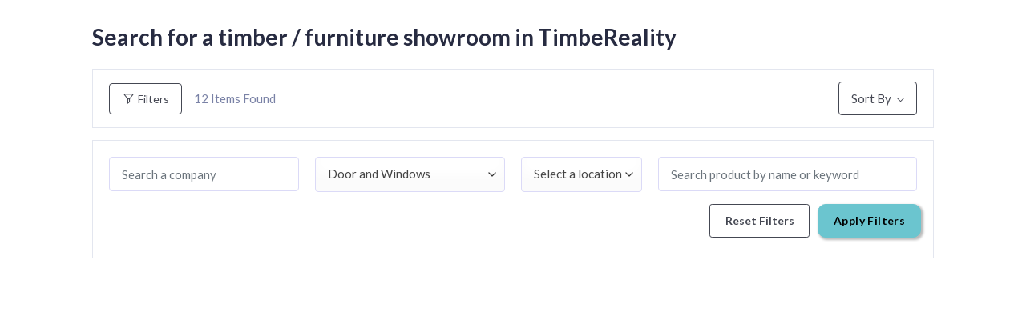

--- FILE ---
content_type: text/html; charset=UTF-8
request_url: https://timbereality.my/showrooms/door-and-windows/
body_size: 11203
content:
<!DOCTYPE html>
<!--[if lte IE 9 ]><html class="ie lt-ie9" lang="en-US"
	prefix="og: https://ogp.me/ns#" > <![endif]-->
<!--[if (gte IE 9)|!(IE)]><!--><html lang="en-US"
	prefix="og: https://ogp.me/ns#" > <!--<![endif]-->
<head>
	<meta charset="UTF-8" />
	<meta name="viewport" content="width=device-width, initial-scale=1.0, maximum-scale=1.0, user-scalable=no" />

	<link rel="profile" href="https://gmpg.org/xfn/11" />
	<link rel="pingback" href="https://timbereality.my/xmlrpc.php" />

	<script>(function(html){html.className = html.className.replace(/\bno-js\b/,'js')})(document.documentElement);</script>
<title>Showroom Category - TimbeReality</title>

		<!-- All in One SEO 4.1.4.5 -->
		<meta name="description" content="Search for a timber / furniture showroom in TimbeReality Filters 12 Items Found Sort By A to Z (title)Z to A (title)Latest ListingsOldest Listings Select a category Door and Windows- Doors and Windows Accessories- Exterior Door- Fire Rated Door- Interior Door- Type- - Natural Veneer- - Solid Wood- WindowsEngineered Timber- Engineered Beams- Glulam- Laminated ScantlingsFloor [...]" />
		<meta name="robots" content="max-image-preview:large" />
		<link rel="canonical" href="https://timbereality.my/showrooms/" />
		<meta property="og:locale" content="en_US" />
		<meta property="og:site_name" content="TimbeReality -" />
		<meta property="og:type" content="article" />
		<meta property="og:title" content="Showroom Category - TimbeReality" />
		<meta property="og:description" content="Search for a timber / furniture showroom in TimbeReality Filters 12 Items Found Sort By A to Z (title)Z to A (title)Latest ListingsOldest Listings Select a category Door and Windows- Doors and Windows Accessories- Exterior Door- Fire Rated Door- Interior Door- Type- - Natural Veneer- - Solid Wood- WindowsEngineered Timber- Engineered Beams- Glulam- Laminated ScantlingsFloor [...]" />
		<meta property="og:url" content="https://timbereality.my/showrooms/" />
		<meta property="article:published_time" content="2021-08-09T12:21:15+00:00" />
		<meta property="article:modified_time" content="2021-08-09T12:22:55+00:00" />
		<meta name="twitter:card" content="summary" />
		<meta name="twitter:domain" content="timbereality.my" />
		<meta name="twitter:title" content="Showroom Category - TimbeReality" />
		<meta name="twitter:description" content="Search for a timber / furniture showroom in TimbeReality Filters 12 Items Found Sort By A to Z (title)Z to A (title)Latest ListingsOldest Listings Select a category Door and Windows- Doors and Windows Accessories- Exterior Door- Fire Rated Door- Interior Door- Type- - Natural Veneer- - Solid Wood- WindowsEngineered Timber- Engineered Beams- Glulam- Laminated ScantlingsFloor [...]" />
		<script type="application/ld+json" class="aioseo-schema">
			{"@context":"https:\/\/schema.org","@graph":[{"@type":"WebSite","@id":"https:\/\/timbereality.my\/#website","url":"https:\/\/timbereality.my\/","name":"TimbeReality","inLanguage":"en-US","publisher":{"@id":"https:\/\/timbereality.my\/#organization"}},{"@type":"Organization","@id":"https:\/\/timbereality.my\/#organization","name":"TimbeReality","url":"https:\/\/timbereality.my\/","contactPoint":{"@type":"ContactPoint","telephone":"+60392811999","contactType":"Customer Support"}},{"@type":"BreadcrumbList","@id":"https:\/\/timbereality.my\/showrooms\/#breadcrumblist","itemListElement":[{"@type":"ListItem","@id":"https:\/\/timbereality.my\/#listItem","position":1,"item":{"@type":"WebPage","@id":"https:\/\/timbereality.my\/","name":"Home","description":"Keris Workshop Lorem ipsum dolor sit amet, consectetur adipiscing elit, sed do eiusmod tempor incididunt ut labore et dolore magna aliqua. Cutting Lorem ipsum dolor sit amet, consectetur adipiscing elit, sed do eiusmod tempor incididunt ut labore et dolore magna aliqua. [...]","url":"https:\/\/timbereality.my\/"},"nextItem":"https:\/\/timbereality.my\/showrooms\/#listItem"},{"@type":"ListItem","@id":"https:\/\/timbereality.my\/showrooms\/#listItem","position":2,"item":{"@type":"WebPage","@id":"https:\/\/timbereality.my\/showrooms\/","name":"Showroom Category","description":"Search for a timber \/ furniture showroom in TimbeReality Filters 12 Items Found Sort By A to Z (title)Z to A (title)Latest ListingsOldest Listings Select a category Door and Windows- Doors and Windows Accessories- Exterior Door- Fire Rated Door- Interior Door- Type- - Natural Veneer- - Solid Wood- WindowsEngineered Timber- Engineered Beams- Glulam- Laminated ScantlingsFloor [...]","url":"https:\/\/timbereality.my\/showrooms\/"},"previousItem":"https:\/\/timbereality.my\/#listItem"}]},{"@type":"WebPage","@id":"https:\/\/timbereality.my\/showrooms\/#webpage","url":"https:\/\/timbereality.my\/showrooms\/","name":"Showroom Category - TimbeReality","description":"Search for a timber \/ furniture showroom in TimbeReality Filters 12 Items Found Sort By A to Z (title)Z to A (title)Latest ListingsOldest Listings Select a category Door and Windows- Doors and Windows Accessories- Exterior Door- Fire Rated Door- Interior Door- Type- - Natural Veneer- - Solid Wood- WindowsEngineered Timber- Engineered Beams- Glulam- Laminated ScantlingsFloor [...]","inLanguage":"en-US","isPartOf":{"@id":"https:\/\/timbereality.my\/#website"},"breadcrumb":{"@id":"https:\/\/timbereality.my\/showrooms\/#breadcrumblist"},"datePublished":"2021-08-09T12:21:15+08:00","dateModified":"2021-08-09T12:22:55+08:00"}]}
		</script>
		<!-- All in One SEO -->

<link rel='dns-prefetch' href='//cdnjs.cloudflare.com' />
<link rel='dns-prefetch' href='//fonts.googleapis.com' />
<link rel='dns-prefetch' href='//use.fontawesome.com' />
<link rel='dns-prefetch' href='//s.w.org' />
<link rel="alternate" type="application/rss+xml" title="TimbeReality &raquo; Feed" href="https://timbereality.my/feed/" />
<link rel="alternate" type="application/rss+xml" title="TimbeReality &raquo; Comments Feed" href="https://timbereality.my/comments/feed/" />
		<!-- This site uses the Google Analytics by MonsterInsights plugin v7.18.0 - Using Analytics tracking - https://www.monsterinsights.com/ -->
		<!-- Note: MonsterInsights is not currently configured on this site. The site owner needs to authenticate with Google Analytics in the MonsterInsights settings panel. -->
					<!-- No UA code set -->
				<!-- / Google Analytics by MonsterInsights -->
				<script type="text/javascript">
			window._wpemojiSettings = {"baseUrl":"https:\/\/s.w.org\/images\/core\/emoji\/13.0.1\/72x72\/","ext":".png","svgUrl":"https:\/\/s.w.org\/images\/core\/emoji\/13.0.1\/svg\/","svgExt":".svg","source":{"concatemoji":"https:\/\/timbereality.my\/wp-includes\/js\/wp-emoji-release.min.js?ver=5.7.2"}};
			!function(e,a,t){var n,r,o,i=a.createElement("canvas"),p=i.getContext&&i.getContext("2d");function s(e,t){var a=String.fromCharCode;p.clearRect(0,0,i.width,i.height),p.fillText(a.apply(this,e),0,0);e=i.toDataURL();return p.clearRect(0,0,i.width,i.height),p.fillText(a.apply(this,t),0,0),e===i.toDataURL()}function c(e){var t=a.createElement("script");t.src=e,t.defer=t.type="text/javascript",a.getElementsByTagName("head")[0].appendChild(t)}for(o=Array("flag","emoji"),t.supports={everything:!0,everythingExceptFlag:!0},r=0;r<o.length;r++)t.supports[o[r]]=function(e){if(!p||!p.fillText)return!1;switch(p.textBaseline="top",p.font="600 32px Arial",e){case"flag":return s([127987,65039,8205,9895,65039],[127987,65039,8203,9895,65039])?!1:!s([55356,56826,55356,56819],[55356,56826,8203,55356,56819])&&!s([55356,57332,56128,56423,56128,56418,56128,56421,56128,56430,56128,56423,56128,56447],[55356,57332,8203,56128,56423,8203,56128,56418,8203,56128,56421,8203,56128,56430,8203,56128,56423,8203,56128,56447]);case"emoji":return!s([55357,56424,8205,55356,57212],[55357,56424,8203,55356,57212])}return!1}(o[r]),t.supports.everything=t.supports.everything&&t.supports[o[r]],"flag"!==o[r]&&(t.supports.everythingExceptFlag=t.supports.everythingExceptFlag&&t.supports[o[r]]);t.supports.everythingExceptFlag=t.supports.everythingExceptFlag&&!t.supports.flag,t.DOMReady=!1,t.readyCallback=function(){t.DOMReady=!0},t.supports.everything||(n=function(){t.readyCallback()},a.addEventListener?(a.addEventListener("DOMContentLoaded",n,!1),e.addEventListener("load",n,!1)):(e.attachEvent("onload",n),a.attachEvent("onreadystatechange",function(){"complete"===a.readyState&&t.readyCallback()})),(n=t.source||{}).concatemoji?c(n.concatemoji):n.wpemoji&&n.twemoji&&(c(n.twemoji),c(n.wpemoji)))}(window,document,window._wpemojiSettings);
		</script>
		<style type="text/css">
img.wp-smiley,
img.emoji {
	display: inline !important;
	border: none !important;
	box-shadow: none !important;
	height: 1em !important;
	width: 1em !important;
	margin: 0 .07em !important;
	vertical-align: -0.1em !important;
	background: none !important;
	padding: 0 !important;
}
</style>
	<link rel='stylesheet' id='gutyblocks/guty-block-css'  href='https://timbereality.my/wp-content/plugins/wpvr/src/view.css?ver=5.7.2' type='text/css' media='all' />
<link rel='stylesheet' id='leaf-style-css'  href='https://timbereality.my/wp-content/plugins/directorist/templates/front-end/all-listings/maps/openstreet/css/openstreet.css?ver=5.7.2' type='text/css' media='all' />
<link rel='stylesheet' id='select2style-css'  href='https://timbereality.my/wp-content/plugins/directorist/public/assets/css/select2.min.css?ver=6.5.7' type='text/css' media='all' />
<link rel='stylesheet' id='atbdp-bootstrap-style-css'  href='https://timbereality.my/wp-content/plugins/directorist/public/assets/css/bootstrap.css?ver=6.5.7' type='text/css' media='all' />
<link rel='stylesheet' id='atbdp-font-awesome-css'  href='https://timbereality.my/wp-content/plugins/directorist/public/assets/css/font-awesome.min.css?ver=6.5.7' type='text/css' media='all' />
<link rel='stylesheet' id='atbdp-line-awesome-css'  href='https://timbereality.my/wp-content/plugins/directorist/public/assets/css/line-awesome.min.css?ver=6.5.7' type='text/css' media='all' />
<link rel='stylesheet' id='atbdp-style-css'  href='https://timbereality.my/wp-content/plugins/directorist/public/assets/css/style.css?ver=6.5.7' type='text/css' media='all' />
<link rel='stylesheet' id='atbdp-media-uploader-style-css'  href='https://timbereality.my/wp-content/plugins/directorist/public/assets/css/ez-media-uploader.css?ver=6.5.7' type='text/css' media='all' />
<link rel='stylesheet' id='atbd_googlefonts-css'  href='//fonts.googleapis.com/css?family=Roboto%3A400%2C500&#038;ver=6.5.7' type='text/css' media='all' />
<link rel='stylesheet' id='slickcss-css'  href='https://timbereality.my/wp-content/plugins/directorist/public/assets/css/slick.css?ver=6.5.7' type='text/css' media='all' />
<link rel='stylesheet' id='atmodal-css'  href='https://timbereality.my/wp-content/plugins/directorist/public/assets/css/atmodal.css?ver=6.5.7' type='text/css' media='all' />
<link rel='stylesheet' id='wp-color-picker-css'  href='https://timbereality.my/wp-admin/css/color-picker.min.css?ver=5.7.2' type='text/css' media='all' />
<link rel='stylesheet' id='wp-block-library-css'  href='https://timbereality.my/wp-includes/css/dist/block-library/style.min.css?ver=5.7.2' type='text/css' media='all' />
<link rel='stylesheet' id='wp-components-css'  href='https://timbereality.my/wp-includes/css/dist/components/style.min.css?ver=5.7.2' type='text/css' media='all' />
<link rel='stylesheet' id='wp-block-editor-css'  href='https://timbereality.my/wp-includes/css/dist/block-editor/style.min.css?ver=5.7.2' type='text/css' media='all' />
<link rel='stylesheet' id='wp-nux-css'  href='https://timbereality.my/wp-includes/css/dist/nux/style.min.css?ver=5.7.2' type='text/css' media='all' />
<link rel='stylesheet' id='wp-editor-css'  href='https://timbereality.my/wp-includes/css/dist/editor/style.min.css?ver=5.7.2' type='text/css' media='all' />
<link rel='stylesheet' id='simple-iframe-style-css'  href='https://timbereality.my/wp-content/plugins/simple-iframe/dist/blocks.style.build.css?ver=5.7.2' type='text/css' media='all' />
<link rel='stylesheet' id='jquery.fancybox.min-css'  href='https://timbereality.my/wp-content/plugins/iframe-popup/inc/jquery.fancybox.min.css?ver=5.7.2' type='text/css' media='all' />
<link rel='stylesheet' id='wpvrfontawesome-css'  href='https://use.fontawesome.com/releases/v5.7.2/css/all.css?ver=7.2.7' type='text/css' media='all' />
<link rel='stylesheet' id='panellium-css-css'  href='https://timbereality.my/wp-content/plugins/wpvr/public/lib/pannellum/src/css/pannellum.css?ver=1' type='text/css' media='all' />
<link rel='stylesheet' id='videojs-css-css'  href='https://timbereality.my/wp-content/plugins/wpvr/public/lib/pannellum/src/css/video-js.css?ver=1' type='text/css' media='all' />
<link rel='stylesheet' id='owl-css-css'  href='https://timbereality.my/wp-content/plugins/wpvr/public/css/owl.carousel.css?ver=7.2.7' type='text/css' media='all' />
<link rel='stylesheet' id='wpvr-css'  href='https://timbereality.my/wp-content/plugins/wpvr/public/css/wpvr-public.css?ver=7.2.7' type='text/css' media='all' />
<link rel='stylesheet' id='flatsome-icons-css'  href='https://timbereality.my/wp-content/themes/flatsome/assets/css/fl-icons.css?ver=3.3' type='text/css' media='all' />
<link rel='stylesheet' id='flatsome-main-css'  href='https://timbereality.my/wp-content/themes/flatsome/assets/css/flatsome.css?ver=3.8.3' type='text/css' media='all' />
<link rel='stylesheet' id='flatsome-style-css'  href='https://timbereality.my/wp-content/themes/flatsome-child/style.css?ver=3.0' type='text/css' media='all' />
<link rel='stylesheet' id='atbdp-search-style-css'  href='https://timbereality.my/wp-content/plugins/directorist/public/assets/css/search-style.css?ver=5.7.2' type='text/css' media='all' />
<link rel='stylesheet' id='owl_carousel_css-css'  href='https://timbereality.my/wp-content/plugins/slide-anything/owl-carousel/owl.carousel.css?ver=2.2.1.1' type='text/css' media='all' />
<link rel='stylesheet' id='owl_theme_css-css'  href='https://timbereality.my/wp-content/plugins/slide-anything/owl-carousel/sa-owl-theme.css?ver=2.0' type='text/css' media='all' />
<link rel='stylesheet' id='owl_animate_css-css'  href='https://timbereality.my/wp-content/plugins/slide-anything/owl-carousel/animate.min.css?ver=2.0' type='text/css' media='all' />
<script type='text/javascript' src='https://timbereality.my/wp-content/plugins/directorist/templates/front-end/all-listings/maps/openstreet/js/unpkg-min.js?ver=5.7.2' id='unpkg-js'></script>
<script type='text/javascript' src='https://timbereality.my/wp-content/plugins/directorist/templates/front-end/all-listings/maps/openstreet/js/unpkg-index.js?ver=5.7.2' id='unpkg-index-js'></script>
<script type='text/javascript' src='https://timbereality.my/wp-content/plugins/directorist/templates/front-end/all-listings/maps/openstreet/js/unpkg-libs.js?ver=5.7.2' id='unpkg-libs-js'></script>
<script type='text/javascript' src='https://timbereality.my/wp-content/plugins/directorist/templates/front-end/all-listings/maps/openstreet/js/leaflet-versions.js?ver=5.7.2' id='leaflet-versions-js'></script>
<script type='text/javascript' src='https://timbereality.my/wp-content/plugins/directorist/templates/front-end/all-listings/maps/openstreet/js/leaflet.markercluster-versions.js?ver=5.7.2' id='markercluster-version-js'></script>
<script type='text/javascript' src='https://timbereality.my/wp-content/plugins/directorist/templates/front-end/all-listings/maps/openstreet/js/libs-setup.js?ver=5.7.2' id='leaflet-setup-js'></script>
<script type='text/javascript' src='https://timbereality.my/wp-includes/js/jquery/jquery.min.js?ver=3.5.1' id='jquery-core-js'></script>
<script type='text/javascript' src='https://timbereality.my/wp-includes/js/jquery/jquery-migrate.min.js?ver=3.3.2' id='jquery-migrate-js'></script>
<script type='text/javascript' src='https://timbereality.my/wp-content/plugins/directorist/public/assets/js/popper.js?ver=6.5.7' id='atbdp-popper-script-js'></script>
<script type='text/javascript' src='https://timbereality.my/wp-content/plugins/iframe-popup/inc/jquery.fancybox.min.js?ver=5.7.2' id='jquery.fancybox.min-js'></script>
<script type='text/javascript' src='https://timbereality.my/wp-content/plugins/wpvr/public/lib/pannellum/src/js/pannellum.js?ver=1' id='panellium-js-js'></script>
<script type='text/javascript' src='https://timbereality.my/wp-content/plugins/wpvr/public/lib/pannellum/src/js/libpannellum.js?ver=1' id='panelliumlib-js-js'></script>
<script type='text/javascript' src='https://timbereality.my/wp-content/plugins/wpvr/public/js/video.js?ver=1' id='videojs-js-js'></script>
<script type='text/javascript' src='https://timbereality.my/wp-content/plugins/wpvr/public/lib/pannellum/src/js/videojs-pannellum-plugin.js?ver=1' id='panelliumvid-js-js'></script>
<script type='text/javascript' src='https://timbereality.my/wp-content/plugins/wpvr/public/js/owl.carousel.js?ver=5.7.2' id='owl-js-js'></script>
<script type='text/javascript' src='https://cdnjs.cloudflare.com/ajax/libs/jquery-cookie/1.4.1/jquery.cookie.js?ver=1' id='jquery_cookie-js'></script>
<script type='text/javascript' id='atbdp-search-listing-js-extra'>
/* <![CDATA[ */
var atbdp_search = {"ajaxnonce":"5958a42e4c","ajax_url":"https:\/\/timbereality.my\/wp-admin\/admin-ajax.php","added_favourite":"Added to favorite","please_login":"Please login first"};
/* ]]> */
</script>
<script type='text/javascript' src='https://timbereality.my/wp-content/plugins/directorist/public/assets/js/search-form-listing.js?ver=5.7.2' id='atbdp-search-listing-js'></script>
<link rel="https://api.w.org/" href="https://timbereality.my/wp-json/" /><link rel="alternate" type="application/json" href="https://timbereality.my/wp-json/wp/v2/pages/1713" /><link rel="EditURI" type="application/rsd+xml" title="RSD" href="https://timbereality.my/xmlrpc.php?rsd" />
<link rel="wlwmanifest" type="application/wlwmanifest+xml" href="https://timbereality.my/wp-includes/wlwmanifest.xml" /> 
<meta name="generator" content="WordPress 5.7.2" />
<link rel='shortlink' href='https://timbereality.my/?p=1713' />
<link rel="alternate" type="application/json+oembed" href="https://timbereality.my/wp-json/oembed/1.0/embed?url=https%3A%2F%2Ftimbereality.my%2Fshowrooms%2F" />
<link rel="alternate" type="text/xml+oembed" href="https://timbereality.my/wp-json/oembed/1.0/embed?url=https%3A%2F%2Ftimbereality.my%2Fshowrooms%2F&#038;format=xml" />
<link rel='canonical' href='https://timbereality.my/showrooms/door-and-windows/' />
<style>.bg{opacity: 0; transition: opacity 1s; -webkit-transition: opacity 1s;} .bg-loaded{opacity: 1;}</style><!--[if IE]><link rel="stylesheet" type="text/css" href="https://timbereality.my/wp-content/themes/flatsome/assets/css/ie-fallback.css"><script src="//cdnjs.cloudflare.com/ajax/libs/html5shiv/3.6.1/html5shiv.js"></script><script>var head = document.getElementsByTagName('head')[0],style = document.createElement('style');style.type = 'text/css';style.styleSheet.cssText = ':before,:after{content:none !important';head.appendChild(style);setTimeout(function(){head.removeChild(style);}, 0);</script><script src="https://timbereality.my/wp-content/themes/flatsome/assets/libs/ie-flexibility.js"></script><![endif]-->    <script type="text/javascript">
    WebFontConfig = {
      google: { families: [ "Lato:regular,700","Lato:regular,400","Lato:regular,700","Dancing+Script:regular,400", ] }
    };
    (function() {
      var wf = document.createElement('script');
      wf.src = 'https://ajax.googleapis.com/ajax/libs/webfont/1/webfont.js';
      wf.type = 'text/javascript';
      wf.async = 'true';
      var s = document.getElementsByTagName('script')[0];
      s.parentNode.insertBefore(wf, s);
    })(); </script>
  <link rel="icon" href="https://timbereality.my/wp-content/uploads/2021/02/cropped-favicon-1-32x32.png" sizes="32x32" />
<link rel="icon" href="https://timbereality.my/wp-content/uploads/2021/02/cropped-favicon-1-192x192.png" sizes="192x192" />
<link rel="apple-touch-icon" href="https://timbereality.my/wp-content/uploads/2021/02/cropped-favicon-1-180x180.png" />
<meta name="msapplication-TileImage" content="https://timbereality.my/wp-content/uploads/2021/02/cropped-favicon-1-270x270.png" />
<meta property='og:site_name' content='TimbeReality' />
<meta property='og:title' content='Door and Windows | TimbeReality' />
<style id="custom-css" type="text/css">:root {--primary-color: #446084;}.header-main{height: 90px}#logo img{max-height: 90px}#logo{width:200px;}.header-top{min-height: 30px}.has-transparent + .page-title:first-of-type,.has-transparent + #main > .page-title,.has-transparent + #main > div > .page-title,.has-transparent + #main .page-header-wrapper:first-of-type .page-title{padding-top: 120px;}.header.show-on-scroll,.stuck .header-main{height:70px!important}.stuck #logo img{max-height: 70px!important}.header-bottom {background-color: #f1f1f1}@media (max-width: 549px) {.header-main{height: 70px}#logo img{max-height: 70px}}body{font-family:"Lato", sans-serif}body{font-weight: 400}.nav > li > a {font-family:"Lato", sans-serif;}.nav > li > a {font-weight: 700;}h1,h2,h3,h4,h5,h6,.heading-font, .off-canvas-center .nav-sidebar.nav-vertical > li > a{font-family: "Lato", sans-serif;}h1,h2,h3,h4,h5,h6,.heading-font,.banner h1,.banner h2{font-weight: 700;}.alt-font{font-family: "Dancing Script", sans-serif;}.alt-font{font-weight: 400!important;}.label-new.menu-item > a:after{content:"New";}.label-hot.menu-item > a:after{content:"Hot";}.label-sale.menu-item > a:after{content:"Sale";}.label-popular.menu-item > a:after{content:"Popular";}</style></head>
<body class="page-template page-template-page-blank-landingpage page-template-page-blank-landingpage-php page page-id-1713 lightbox nav-dropdown-has-arrow atbd_content_active atbdp_preload">
<div id="wrapper">

	<div id="main" class="">

			<style>
    /* Settings Panel Structure

    Button: Color Name
    -----------------------
    - Color

    - Background
      --- Background Hover

    - Border Color
      --- Border Color Hover

    */
    /**

    @buttons
    1. Solid Primary
        - color
        - Bc color
        - Br color
        - Hover color
        - Hover Bc color
        - Hover Br color
    3. Solid Secondary
        - color
        - Bc color
        - Br color
        - Hover color
        - Hover Bc color
        - Hover Br color
    4. Solid Info
        - color
        - Bc color
        - Br color
        - Hover color
        - Hover Bc color
        - Hover Br color
    5. Solid Danger
        - color
        - Bc color
        - Br color
        - Hover color
        - Hover Bc color
        - Hover Br color
    6. Solid Success
        - color
        - Bc color
        - Br color
        - Hover color
        - Hover Bc color
        - Hover Br color
    7. Outline Primary
        - Color
        - Br color
        - Hover color
        - Hover Br color
    8. Outline Secondary
        - Color
        - Br color
        - Hover color
        - Hover Br color
    9. Outline Info
        - Color
        - Br color
        - Hover color
        - Hover Br color
    10. Outline Danger
        - Color
        - Br color
        - Hover color
        - Hover Br color
    11. Outline Success
        - Color
        - Br color
        - Hover color
        - Hover Br color
    12. Outline Light Primary
        - Br color
        - Hover Br color
     */



    /* =======================================
     Button: Primary
    ======================================== */
    /* Color */
    .pricing .price_action .price_action--btn,
    #directorist.atbd_wrapper .btn-primary,
    .default-ad-search .submit_btn .btn-default,
    .atbd_content_active #directorist.atbd_wrapper.dashboard_area .user_pro_img_area .user_img .choose_btn #upload_pro_pic,
    #directorist.atbd_wrapper .at-modal .at-modal-close,
    .atbdp_login_form_shortcode #loginform p input[type="submit"],
    .atbd_manage_fees_wrapper .table tr .action p .btn-block,
    #directorist.atbd_wrapper #atbdp-checkout-form #atbdp_checkout_submit_btn,
    #directorist.atbd_wrapper .ezmu__btn {
        color: #000000 !important;
    }

    /* Color Hover */
    .pricing .price_action .price_action--btn:hover,
    #directorist.atbd_wrapper .btn-primary:hover,
    .default-ad-search .submit_btn .btn-default:hover,
    .atbd_content_active #directorist.atbd_wrapper.dashboard_area .user_pro_img_area .user_img .choose_btn #upload_pro_pic:hover,
    #directorist.atbd_wrapper .at-modal .at-modal-close:hover,
    .atbdp_login_form_shortcode #loginform p input[type="submit"]:hover,
    .atbd_manage_fees_wrapper .table tr .action p .btn-block:hover,
    #directorist.atbd_wrapper #atbdp-checkout-form #atbdp_checkout_submit_btn:hover,
    #directorist.atbd_wrapper .ezmu__btn:hover {
        color: #000000 !important;
    }

    /* Background */
    .pricing .price_action .price_action--btn,
    #directorist.atbd_wrapper .btn-primary,
    .default-ad-search .submit_btn .btn-default,
    .atbd_content_active #directorist.atbd_wrapper.dashboard_area .user_pro_img_area .user_img .choose_btn #upload_pro_pic,
    #directorist.atbd_wrapper .at-modal .at-modal-close,
    .atbdp_login_form_shortcode #loginform p input[type="submit"],
    .atbd_manage_fees_wrapper .table tr .action p .btn-block,
    #directorist.atbd_wrapper #atbdp-checkout-form #atbdp_checkout_submit_btn,
    #directorist.atbd_wrapper .ezmu__btn {
        background: #6bc5cf !important;
    }

    /* Hover Background */
    .pricing .price_action .price_action--btn:hover,
    #directorist.atbd_wrapper .btn-primary:hover,
    #directorist.atbd_wrapper .at-modal .at-modal-close:hover,
    .default-ad-search .submit_btn .btn-default:hover,
    .atbd_content_active #directorist.atbd_wrapper.dashboard_area .user_pro_img_area .user_img .choose_btn #upload_pro_pic:hover,
    .atbdp_login_form_shortcode #loginform p input[type="submit"]:hover,
    #directorist.atbd_wrapper .ezmu__btn:hover {
        background: #6bc5cf !important;
    }

    /* Border Color */
    #directorist.atbd_wrapper .btn-primary,
    .default-ad-search .submit_btn .btn-default,
    .atbdp_login_form_shortcode #loginform p input[type="submit"] {
        border-color: #6bc5cf !important;
    }

    /* Hover Border Color */
    #directorist.atbd_wrapper .btn-primary:hover,
    .default-ad-search .submit_btn .btn-default:hover,
    .atbdp_login_form_shortcode #loginform p input[type="submit"]:hover {
        border-color: #6bc5cf !important;
    }

    /* =======================================
     Button: Secondary
    ======================================== */
    /* Color */
    #directorist.atbd_wrapper .btn-secondary {
        color: #fff !important;
    }

    #directorist.atbd_wrapper .btn-secondary:hover {
        color: #fff !important;
    }

    /* Background */
    #directorist.atbd_wrapper .btn-secondary {
        background: #122069 !important;
    }

    /* Hover Background */
    #directorist.atbd_wrapper .btn-secondary:hover {
        background: #131469 !important;
    }

    /* Border Color */
    #directorist.atbd_wrapper .btn-secondary {
        border-color: #131469 !important;
    }

    /* Hover Border Color */
    #directorist.atbd_wrapper .btn-secondary:hover {
        border-color: #131469 !important;
    }


    /* =======================================
     Button: Danger
    ======================================== */
    /* Color*/
    #directorist.atbd_wrapper .btn-danger,
    .atbd_content_active #directorist.atbd_wrapper.dashboard_area .user_pro_img_area .user_img #remove_pro_pic,
    .sweet-alert button.confirm {
        color: #fff !important;
    }

    /* color hover */
    #directorist.atbd_wrapper .btn-danger:hover,
    .atbd_content_active #directorist.atbd_wrapper.dashboard_area .user_pro_img_area .user_img #remove_pro_pic,
    .sweet-alert button.confirm:hover {
        color: #fff !important;
    }

    /* Background */
    #directorist.atbd_wrapper .btn-danger,
    .atbd_content_active #directorist.atbd_wrapper.dashboard_area .user_pro_img_area .user_img #remove_pro_pic,
    .sweet-alert button.confirm {
        background: #e23636 !important;
    }

    /* Hover Background */
    #directorist.atbd_wrapper .btn-danger:hover,
    .atbd_content_active #directorist.atbd_wrapper.dashboard_area .user_pro_img_area .user_img #remove_pro_pic:hover,
    .sweet-alert button.confirm:hover {
        background: #c5001e !important;
    }

    /* Border Color */
    #directorist.atbd_wrapper .btn-danger {
        border-color: #e23636 !important;
    }

    /* Hover Border Color */
    #directorist.atbd_wrapper .btn-danger:hover {
        border-color: #c5001e !important;
    }


    /* =======================================
     Button: Success
    ======================================== */
    /* Color */
    #directorist.atbd_wrapper .btn-success {
        color: #fff !important;
    }

    /* color hover */
    #directorist.atbd_wrapper .btn-success:hover {
        color: #fff !important;
    }

    /* Background */
    #directorist.atbd_wrapper .btn-success {
        background: #32cc6f !important;
    }

    /* Hover Background */
    #directorist.atbd_wrapper .btn-success:hover {
        background: #2ba251 !important;
    }

    /* Border Color */
    #directorist.atbd_wrapper .btn-success {
        border-color: #32cc6f !important;
    }

    /* Hover Border Color */
    #directorist.atbd_wrapper .btn-success:hover {
        border-color: #2ba251 !important;
    }

    /* =======================================
     Button: primary outline
    ======================================== */

    /* color */
    .atbd_content_active #directorist.atbd_wrapper .atbd_submit_btn_wrapper .more-filter,
    #directorist.atbd_wrapper .btn-outline-primary,
    .atbd_dropdown .atbd_dropdown-toggle {
        color: #444752 !important;
    }

    /* color hover */
    .atbd_content_active #directorist.atbd_wrapper .atbd_submit_btn_wrapper .more-filter:hover,
    #directorist.atbd_wrapper .btn-outline-primary:hover,
    .atbd_dropdown .atbd_dropdown-toggle:hover {
        color: #444752 !important;
    }

    /* border color */
    .atbd_content_active #directorist.atbd_wrapper .atbd_submit_btn_wrapper .more-filter,
    #directorist.atbd_wrapper .btn-outline-primary,
    .atbd_dropdown .atbd_dropdown-toggle {
        border: 1px solid #444752 !important;
    }

    .atbd_dropdown .atbd_dropdown-toggle .atbd_drop-caret:before {
        border-left: 1px solid #444752 !important;
        border-bottom: 1px solid #444752 !important;
    }

    /* border color hover */
    .atbd_content_active #directorist.atbd_wrapper .atbd_submit_btn_wrapper .more-filter:hover,
    #directorist.atbd_wrapper .btn-outline-primary:hover,
    .atbd_dropdown .atbd_dropdown-toggle:hover {
        border-color: #9299b8 !important;
    }

    .atbd_dropdown .atbd_dropdown-toggle:hover .atbd_drop-caret:before {
        border-left-color: #9299b8 !important;
        border-bottom-color: #9299b8 !important;
    }

    /* background */
    .atbd_content_active #directorist.atbd_wrapper .atbd_submit_btn_wrapper .more-filter,
    #directorist.atbd_wrapper .btn-outline-primary,
    .atbd_dropdown .atbd_dropdown-toggle {
        background: #fff !important;
    }

    /* background hover */
    .atbd_content_active #directorist.atbd_wrapper .atbd_submit_btn_wrapper .more-filter:hover,
    #directorist.atbd_wrapper .btn-outline-primary:hover,
    .atbd_dropdown .atbd_dropdown-toggle:hover {
        background: #fff !important;
    }

    /* =======================================
     Button: primary outline LIGHT
    ======================================== */

    /* color */
    .atbdp_float_none .btn.btn-outline-light,
    .atbd_content_active #directorist.atbd_wrapper .atbd_content_module__tittle_area .atbd_listing_action_area .atbd_action,
    .atbd_content_active #directorist.atbd_wrapper .atbd_content_module__tittle_area .atbd_listing_action_area .atbd_action a {
        color: #444752 !important;
    }

    /* color hover */
    .atbdp_float_none .btn.btn-outline-light:hover,
    .atbd_content_active #directorist.atbd_wrapper .atbd_content_module__tittle_area .atbd_listing_action_area .atbd_action:hover,
    .atbd_content_active #directorist.atbd_wrapper .atbd_content_module__tittle_area .atbd_listing_action_area .atbd_action a:hover {
        color: #ffffff !important;
    }

    /* border color */
    .atbdp_float_none .btn.btn-outline-light,
    .atbd_content_active #directorist.atbd_wrapper .atbd_content_module__tittle_area .atbd_listing_action_area .atbd_action {
        border: 1px solid #e3e6ef !important;
    }

    /* border color hover */
    .atbdp_float_none .btn.btn-outline-light:hover,
    .atbd_content_active #directorist.atbd_wrapper .atbd_content_module__tittle_area .atbd_listing_action_area .atbd_action:hover {
        border-color: #444752 !important;
    }

    /* background */
    .atbdp_float_none .btn.btn-outline-light,
    .atbd_content_active #directorist.atbd_wrapper .atbd_content_module__tittle_area .atbd_listing_action_area .atbd_action {
        background: #fff !important;
    }

    /* background hover */
    .atbdp_float_none .btn.btn-outline-light:hover,
    .atbd_content_active #directorist.atbd_wrapper .atbd_content_module__tittle_area .atbd_listing_action_area .atbd_action:hover {
        background: #444752 !important;
    }


    /* =======================================
     Button: Danger outline
    ======================================== */

    /* color */
    #directorist.atbd_wrapper .btn-outline-danger {
        color: #e23636 !important;
    }

    /* color hover */
    #directorist.atbd_wrapper .btn-outline-danger:hover {
        color: #fff !important;
    }

    /* border color */
    #directorist.atbd_wrapper .btn-outline-danger {
        border: 1px solid #e23636 !important;
    }

    /* border color hover */
    #directorist.atbd_wrapper .btn-outline-danger:hover {
        border-color: #e23636 !important;
    }

    /* background */
    #directorist.atbd_wrapper .btn-outline-danger {
        background: #fff !important;
    }

    /* background hover */
    #directorist.atbd_wrapper .btn-outline-danger:hover {
        background: #e23636 !important;
    }


    /*
        Badge Colors
          - Badge Open
          - Badge Closed
          - Badge Featured
          - Badge Popular
          - Badge New
    */
    /* Badge Open */
    .atbd_bg-success,
    .atbd_content_active #directorist.atbd_wrapper .atbd_badge.atbd_badge_open,
    .atbd_content_active .widget.atbd_widget[id^='bd'] .atbd_badge.atbd_badge_open,
    .atbd_content_active .widget.atbd_widget[id^='dcl'] .atbd_badge.atbd_badge_open,
    .atbd_content_active #directorist.atbd_wrapper .widget.atbd_widget .atbd_badge.atbd_badge_open {
        background: #32cc6f !important;
    }

    /* Badge Closed */
    .atbd_bg-danger,
    .atbd_content_active #directorist.atbd_wrapper .atbd_give_review_area #atbd_up_preview .atbd_up_prev .rmrf:hover,
    .atbd_content_active #directorist.atbd_wrapper .atbd_badge.atbd_badge_close,
    .atbd_content_active .widget.atbd_widget[id^='bd'] .atbd_badge.atbd_badge_close,
    .atbd_content_active .widget.atbd_widget[id^='dcl'] .atbd_badge.atbd_badge_close,
    .atbd_content_active #directorist.atbd_wrapper .widget.atbd_widget .atbd_badge.atbd_badge_close {
        background: #e23636 !important;
    }

    /* Badge Featured */
    .atbd_bg-badge-feature,
    .atbd_content_active #directorist.atbd_wrapper .atbd_badge.atbd_badge_featured,
    .atbd_content_active .widget.atbd_widget[id^='bd'] .atbd_badge.atbd_badge_featured,
    .atbd_content_active .widget.atbd_widget[id^='dcl'] .atbd_badge.atbd_badge_featured,
    .atbd_content_active #directorist.atbd_wrapper .widget.atbd_widget .atbd_badge.atbd_badge_featured {
        background: #fa8b0c !important;
    }

    /* Badge Popular */
    .atbd_bg-badge-popular,
    .atbd_content_active #directorist.atbd_wrapper .atbd_badge.atbd_badge_popular,
    .atbd_content_active .widget.atbd_widget[id^='bd'] .atbd_badge.atbd_badge_popular,
    .atbd_content_active .widget.atbd_widget[id^='dcl'] .atbd_badge.atbd_badge_popular,
    .atbd_content_active #directorist.atbd_wrapper .widget.atbd_widget .atbd_badge.atbd_badge_popular {
        background: #f51957 !important;
    }

    /* Badge New */
    .atbd_content_active #directorist.atbd_wrapper .atbd_badge.atbd_badge_new {
        background: #122069 !important;
    }

    /*
        Change default primary dark background
    */
    .ads-advanced .price-frequency .pf-btn input:checked+span,
    .btn-checkbox label input:checked+span,
    .atbdpr-range .ui-slider-horizontal .ui-slider-range,
    .custom-control .custom-control-input:checked~.check--select,
    .atbd_content_active #directorist.atbd_wrapper .atbd_listing_meta .atbd_listing_rating,
    .atbd_content_active #directorist.atbd_wrapper .atbd_listing_meta .atbd_listing_price,
    #directorist.atbd_wrapper .pagination .nav-links .current,
    .atbd_director_social_wrap a,
    .atbd_content_active #directorist.atbd_wrapper .widget.atbd_widget .atbdp-widget-categories>ul.atbdp_parent_category>li:hover>a span,
    .atbd_content_active #directorist.atbd_wrapper .widget.atbd_widget .atbdp.atbdp-widget-tags ul li a:hover {
        background: #6bc5cf !important;
    }

    /*
        Change default primary dark border
    */
    .ads-advanced .price-frequency .pf-btn input:checked+span,
    .btn-checkbox label input:checked+span,
    .atbdpr-range .ui-slider-horizontal .ui-slider-handle,
    .custom-control .custom-control-input:checked~.check--select,
    .custom-control .custom-control-input:checked~.radio--select,
    #atpp-plan-change-modal .atm-contents-inner .dcl_pricing_plan input:checked+label:before,
    #dwpp-plan-renew-modal .atm-contents-inner .dcl_pricing_plan input:checked+label:before {
        border-color: #6bc5cf !important;
    }


    /*
        Map Marker Icon Colors
    */
    /* Marker Shape color */
    .atbd_map_shape {
        background: #444752 !important;
    }

    .atbd_map_shape:before {
        border-top-color: #444752 !important;
    }

    /* Marker icon color */
    .map-icon-label i,
    .atbd_map_shape>span {
        color: #444752 !important;
    }
</style><div id="directorist" class="atbd_wrapper">
        <div class="atbd_header_bar">
        <div class="container-fluid">
            <div class="row">
                <div class="col-md-12">
                    <h3><strong>Search for a timber / furniture showroom in TimbeReality</strong></h3>
                    <div class="atbd_generic_header">
                                                    <div class="atbd_generic_header_title">
                                                                    <a href="" class="more-filter btn btn-outline btn-outline-primary">
                                                                                <span class="la la-filter"></span>
                                                                                Filters                                    </a>
                                    <h3><span>12</span> Items Found</h3>                            </div>
                                                        <div class="atbd_listing_action_btn btn-toolbar" role="toolbar">
                                                                <!-- Orderby dropdown -->
                                <div class="atbd_dropdown">
                                                      <a class="atbd_dropdown-toggle" href="#" id="dropdownMenuLink2">Sort By<span class="atbd_drop-caret"></span>
                                                      </a>
                                                      <div class="atbd_dropdown-menu atbd_dropdown-menu--lg" aria-labelledby="dropdownMenuLink2">
                                                          <form id="atbdp_sort" method="post" action=""><a class="atbdp_sorting_item atbd_dropdown-item" data="/showrooms/door-and-windows/?sort=title-asc">A to Z (title)</a><a class="atbdp_sorting_item atbd_dropdown-item" data="/showrooms/door-and-windows/?sort=title-desc">Z to A (title)</a><a class="atbdp_sorting_item atbd_dropdown-item active" data="/showrooms/door-and-windows/?sort=date-desc">Latest Listings</a><a class="atbdp_sorting_item atbd_dropdown-item" data="/showrooms/door-and-windows/?sort=date-asc">Oldest Listings</a></form>
                                                      </div>
                                                  </div>                            </div>
                                                </div>
                    <!--ads advance search-->
                                        <div class="ads_slide">
                        <div class="ads-advanced">
                            <form action="https://timbereality.my/search-showrooms-products/" role="form" class="atbd_ads-form">
                                <div class="atbd_seach_fields_wrapper" style="border: none;">
                                    <div class="row atbdp-search-form">
                                                                                    <div class="col-md-6 col-sm-12 col-lg-3">
                                                <div class="single_search_field search_query">
                                                    <input class="form-control search_fields" type="text" name="q" placeholder="Search a company" value="">
                                                </div>
                                            </div>
                                                                                        <div class="col-md-6 col-sm-12 col-lg-3">
                                                <div class="single_search_field search_category">
                                                    <select name="in_cat" id="cat-type" class="form-control directory_field bdas-category-search select-field" data-placeholder="Select a category">
                                                        <option>Select a category</option>
                                                        <option value="276" selected>Door and Windows<option value="284" >- Doors and Windows Accessories</option><option value="278" >- Exterior Door</option><option value="282" >- Fire Rated Door</option><option value="277" >- Interior Door</option><option value="279" >- Type<option value="281" >- - Natural Veneer</option><option value="280" >- - Solid Wood</option></option><option value="283" >- Windows</option></option><option value="322" >Engineered Timber<option value="324" >- Engineered Beams</option><option value="323" >- Glulam</option><option value="325" >- Laminated Scantlings</option></option><option value="285" >Floor / Decking<option value="292" >- Finishing<option value="293" >- - Pre-Finished</option><option value="294" >- - Unfinished</option></option><option value="286" >- Type<option value="288" >- - Engineered Flooring (2-ply / 3-ply)</option><option value="290" >- - Laminated Timber Flooring</option><option value="289" >- - Plywood-based Timber Flooring</option><option value="291" >- - Solid Wood Decking</option><option value="287" >- - Solid Wood Flooring</option></option></option><option value="295" >Furniture<option value="296" >- Category<option value="306" >- - Bathroom</option><option value="297" >- - Bedroom</option><option value="298" >- - Children</option><option value="299" >- - Dining</option><option value="307" >- - Home Office</option><option value="300" >- - Kitchen</option><option value="301" >- - Living Room</option><option value="305" >- - Occasional</option><option value="303" >- - Office</option><option value="304" >- - Outdoor / Garden</option><option value="302" >- - School</option><option value="308" >- - Storage</option><option value="309" >- - Tabletops</option></option><option value="312" >- Furniture Components</option><option value="310" >- Furniture Packaging<option value="337" >- - Fully Assemble</option><option value="311" >- - Knock-down</option></option></option><option value="315" >Mouldings<option value="319" >- Architraves</option><option value="320" >- Components</option><option value="316" >- General Moulding</option><option value="321" >- Picture Frames</option><option value="318" >- Screening and Cladding</option></option><option value="335" >Others<option value="336" >- Sauna</option></option><option value="326" >Panels<option value="331" >- Chipboard</option><option value="329" >- HDF</option><option value="328" >- MDF</option><option value="332" >- OSB</option><option value="330" >- Particleboard</option><option value="327" >- Plywood</option></option><option value="313" >Sawntimber</option><option value="333" >Timber Staircase and Components</option><option value="334" >Timber Wall Panel</option><option value="314" >Veneer</option>                                                    </select>
                                                </div>
                                            </div>
                                                                                        <div class="col-md-6 col-sm-12 col-lg-2">
                                                <div class="single_search_field search_location">
                                                    <select name="in_loc" id="loc-type" class="form-control directory_field bdas-category-location select-field" data-placeholder="Select a location">
                                                        <option>Select a location</option>
                                                        <option value="8" >Johor</option><option value="9" >Kedah</option><option value="10" >Kelantan</option><option value="20" >Kuala Lumpur</option><option value="11" >Melaka</option><option value="12" >Negeri Sembilan</option><option value="13" >Pahang</option><option value="14" >Perak</option><option value="15" >Perlis</option><option value="16" >Pulau Pinang</option><option value="17" >Sabah</option><option value="18" >Sarawak</option><option value="7" >Selangor</option><option value="19" >Terengganu</option>                                                    </select>
                                                </div>
                                            </div>
                                                                                        <!-- <div class="col-md-6 col-sm-12 col-lg-4">
                                                <div id="atbdp-custom-fields-search" class="atbdp-custom-fields-search">
                                                            
        <div class="form-group atbdp_cf_select" style="width: 100%"><div>
        <div class="select-basic single_search_field"><select name="custom_field[297]" class="form-control select-field"><option value="">Select a Association</option><option value="MWIA">MWIA</option><option value="MPMA">MPMA</option><option value="TEAM">TEAM</option><option value="MWMJC">MWMJC</option><option value="MFC">MFC</option><option value="PEKA">PEKA</option></select></div></div></div>                                                </div>
                                            </div> -->
                                                                                    <div class="col-md-6 col-sm-12 col-lg-4">
                                            <div class="single_search_field search_query">
                                                <input class="form-control search_fields" type="text" name="pro" placeholder="Search product by name or keyword" value="">
                                            </div>
                                        </div>
                                        <?
                                        do_action('atbdp_search_field_after_location');
                                        ?>
                                    </div>
                                </div>
                                <div class="bdas-filter-actions">
                                                                            <a href="https://timbereality.my/search-showrooms-products/" class="btn btn-outline btn-outline-primary btn-sm">Reset Filters</a>
                                                                                <button type="submit" class="btn btn-primary btn-sm">Apply Filters</button>
                                                                        </div><!-- ends: .bdas-filter-actions -->
                            </form>
                        </div> <!--ads advanced -->
                    </div>
                </div>
            </div>
        </div>
    </div>
<script type="text/javascript">
    jQuery(document).ready(function($)
    {
        $(".ads-advanced").css("display", "block");
    });
</script>
    <div class="container-fluid">
        <div class="row">
            <div class="col-md-12">
                                
            </div>
        </div>
    </div>
    
</div> <!--ends .row -->


	
	</div><!-- #main -->

</div><!-- #wrapper -->

<!-- Mobile Sidebar -->
<div id="main-menu" class="mobile-sidebar no-scrollbar mfp-hide">
    <div class="sidebar-menu no-scrollbar ">
        <ul class="nav nav-sidebar  nav-vertical nav-uppercase">
              <li class="header-search-form search-form html relative has-icon">
	<div class="header-search-form-wrapper">
		<div class="searchform-wrapper ux-search-box relative is-normal"><form method="get" class="searchform" action="https://timbereality.my/" role="search">
		<div class="flex-row relative">
			<div class="flex-col flex-grow">
	   	   <input type="search" class="search-field mb-0" name="s" value="" id="s" placeholder="Search&hellip;" />
			</div><!-- .flex-col -->
			<div class="flex-col">
				<button type="submit" class="ux-search-submit submit-button secondary button icon mb-0">
					<i class="icon-search" ></i>				</button>
			</div><!-- .flex-col -->
		</div><!-- .flex-row -->
    <div class="live-search-results text-left z-top"></div>
</form>
</div>	</div>
</li><li><a href="https://timbereality.my/wp-admin/customize.php?url=https://timbereality.my/showrooms/&autofocus%5Bsection%5D=menu_locations">Assign a menu in Theme Options > Menus</a></li>WooCommerce not Found<li class="header-newsletter-item has-icon">

  <a href="#header-newsletter-signup" class="tooltip" title="Sign up for Newsletter">

    <i class="icon-envelop"></i>
    <span class="header-newsletter-title">
      Newsletter    </span>
  </a><!-- .newsletter-link -->

</li><li class="html header-social-icons ml-0">
	<div class="social-icons follow-icons" ><a href="http://url" target="_blank" data-label="Facebook"  rel="noopener noreferrer nofollow" class="icon plain facebook tooltip" title="Follow on Facebook"><i class="icon-facebook" ></i></a><a href="http://url" target="_blank" rel="noopener noreferrer nofollow" data-label="Instagram" class="icon plain  instagram tooltip" title="Follow on Instagram"><i class="icon-instagram" ></i></a><a href="http://url" target="_blank"  data-label="Twitter"  rel="noopener noreferrer nofollow" class="icon plain  twitter tooltip" title="Follow on Twitter"><i class="icon-twitter" ></i></a><a href="/cdn-cgi/l/email-protection#ea93859f98aa8f878b8386" data-label="E-mail" rel="nofollow" class="icon plain  email tooltip" title="Send us an email"><i class="icon-envelop" ></i></a></div></li>        </ul>
    </div><!-- inner -->
</div><!-- #mobile-menu -->
<script data-cfasync="false" src="/cdn-cgi/scripts/5c5dd728/cloudflare-static/email-decode.min.js"></script><script type='text/javascript' src='https://timbereality.my/wp-content/plugins/directorist/public/assets/js/ez-media-uploader.js?ver=6.5.7' id='atbdp_media_uploader-js'></script>
<script type='text/javascript' src='https://timbereality.my/wp-content/plugins/directorist/public/assets/js/select2.min.js?ver=6.5.7' id='select2script-js'></script>
<script type='text/javascript' src='https://timbereality.my/wp-content/plugins/directorist/public/assets/js/validator.min.js?ver=6.5.7' id='atbdp_validator-js'></script>
<script type='text/javascript' src='https://timbereality.my/wp-content/plugins/directorist/public/assets/js/atmodal.js?ver=6.5.7' id='at_modal-js'></script>
<script type='text/javascript' src='https://timbereality.my/wp-content/plugins/directorist/public/assets/openstreet/openlayers/OpenLayers.js?ver=6.5.7' id='atbdp_open_street-js'></script>
<script type='text/javascript' src='https://timbereality.my/wp-content/plugins/directorist/public/assets/openstreet/openlayers4jgsi/Crosshairs.js?ver=6.5.7' id='atbdp_open_street_src-js'></script>
<script type='text/javascript' src='https://timbereality.my/wp-content/plugins/directorist/public/assets/js/bootstrap.min.js?ver=6.5.7' id='atbdp-bootstrap-script-js'></script>
<script type='text/javascript' src='https://timbereality.my/wp-content/plugins/directorist/public/assets/js/jquery.barrating.min.js?ver=6.5.7' id='atbdp-rating-js'></script>
<script type='text/javascript' src='https://timbereality.my/wp-content/plugins/directorist/public/assets/js/plasma-slider.js?ver=6.5.7' id='atbdp-plasma-slider-script-js'></script>
<script type='text/javascript' src='https://timbereality.my/wp-content/plugins/directorist/public/assets/js/uikit.min.js?ver=6.5.7' id='atbdp-uikit-js'></script>
<script type='text/javascript' src='https://timbereality.my/wp-content/plugins/directorist/public/assets/js/grid.min.js?ver=6.5.7' id='atbdp-uikit-grid-js'></script>
<script type='text/javascript' src='https://timbereality.my/wp-content/plugins/directorist/public/assets/js/slick.min.js?ver=6.5.7' id='atbdp_slick_slider-js'></script>
<script type='text/javascript' src='https://timbereality.my/wp-includes/js/jquery/ui/core.min.js?ver=1.12.1' id='jquery-ui-core-js'></script>
<script type='text/javascript' src='https://timbereality.my/wp-includes/js/jquery/ui/mouse.min.js?ver=1.12.1' id='jquery-ui-mouse-js'></script>
<script type='text/javascript' src='https://timbereality.my/wp-includes/js/jquery/ui/draggable.min.js?ver=1.12.1' id='jquery-ui-draggable-js'></script>
<script type='text/javascript' src='https://timbereality.my/wp-includes/js/jquery/ui/slider.min.js?ver=1.12.1' id='jquery-ui-slider-js'></script>
<script type='text/javascript' src='https://timbereality.my/wp-includes/js/jquery/jquery.ui.touch-punch.js?ver=0.2.2' id='jquery-touch-punch-js'></script>
<script type='text/javascript' src='https://timbereality.my/wp-admin/js/iris.min.js?ver=5.7.2' id='iris-js'></script>
<script type='text/javascript' src='https://timbereality.my/wp-includes/js/dist/vendor/wp-polyfill.min.js?ver=7.4.4' id='wp-polyfill-js'></script>
<script type='text/javascript' id='wp-polyfill-js-after'>
( 'fetch' in window ) || document.write( '<script src="https://timbereality.my/wp-includes/js/dist/vendor/wp-polyfill-fetch.min.js?ver=3.0.0"></scr' + 'ipt>' );( document.contains ) || document.write( '<script src="https://timbereality.my/wp-includes/js/dist/vendor/wp-polyfill-node-contains.min.js?ver=3.42.0"></scr' + 'ipt>' );( window.DOMRect ) || document.write( '<script src="https://timbereality.my/wp-includes/js/dist/vendor/wp-polyfill-dom-rect.min.js?ver=3.42.0"></scr' + 'ipt>' );( window.URL && window.URL.prototype && window.URLSearchParams ) || document.write( '<script src="https://timbereality.my/wp-includes/js/dist/vendor/wp-polyfill-url.min.js?ver=3.6.4"></scr' + 'ipt>' );( window.FormData && window.FormData.prototype.keys ) || document.write( '<script src="https://timbereality.my/wp-includes/js/dist/vendor/wp-polyfill-formdata.min.js?ver=3.0.12"></scr' + 'ipt>' );( Element.prototype.matches && Element.prototype.closest ) || document.write( '<script src="https://timbereality.my/wp-includes/js/dist/vendor/wp-polyfill-element-closest.min.js?ver=2.0.2"></scr' + 'ipt>' );( 'objectFit' in document.documentElement.style ) || document.write( '<script src="https://timbereality.my/wp-includes/js/dist/vendor/wp-polyfill-object-fit.min.js?ver=2.3.4"></scr' + 'ipt>' );
</script>
<script type='text/javascript' src='https://timbereality.my/wp-includes/js/dist/hooks.min.js?ver=50e23bed88bcb9e6e14023e9961698c1' id='wp-hooks-js'></script>
<script type='text/javascript' src='https://timbereality.my/wp-includes/js/dist/i18n.min.js?ver=db9a9a37da262883343e941c3731bc67' id='wp-i18n-js'></script>
<script type='text/javascript' id='wp-i18n-js-after'>
wp.i18n.setLocaleData( { 'text direction\u0004ltr': [ 'ltr' ] } );
</script>
<script type='text/javascript' id='wp-color-picker-js-extra'>
/* <![CDATA[ */
var wpColorPickerL10n = {"clear":"Clear","defaultString":"Default","pick":"Select Color","current":"Current Color"};
/* ]]> */
</script>
<script type='text/javascript' src='https://timbereality.my/wp-admin/js/color-picker.min.js?ver=5.7.2' id='wp-color-picker-js'></script>
<script type='text/javascript' id='atbdp_search_listing-js-extra'>
/* <![CDATA[ */
var atbdp_search_listing = {"i18n_text":{"location_selection":"Search a location","category_selection":"Select a category","show_more":"Show More","show_less":"Show Less","select_listing_map":"openstreet","Miles":" Kilometers"},"ajax_url":"https:\/\/timbereality.my\/wp-admin\/admin-ajax.php","Miles":" Kilometers","default_val":"0","countryRestriction":"0","restricted_countries":[]};
/* ]]> */
</script>
<script type='text/javascript' src='https://timbereality.my/wp-content/plugins/directorist/public/assets/js/search-listing.js?ver=6.5.7' id='atbdp_search_listing-js'></script>
<script type='text/javascript' id='atbdp-range-slider-js-extra'>
/* <![CDATA[ */
var atbdp_range_slider = {"i18n_text":{"location_selection":"Search a location","category_selection":"Select a category","show_more":"Show More","show_less":"Show Less","select_listing_map":"openstreet","Miles":" Kilometers"},"ajax_url":"https:\/\/timbereality.my\/wp-admin\/admin-ajax.php","Miles":" Kilometers","default_val":"0","countryRestriction":"0","restricted_countries":[]};
var atbdp_range_slider = {"Miles":" Kilometers","default_val":"0"};
var atbdp_range_slider = {"Miles":" Kilometers","default_val":"0"};
/* ]]> */
</script>
<script type='text/javascript' src='https://timbereality.my/wp-content/plugins/directorist/public/assets/js/range-slider.js?ver=6.5.7' id='atbdp-range-slider-js'></script>
<script type='text/javascript' id='wpvr-js-extra'>
/* <![CDATA[ */
var wpvr_public = {"notice_active":"","notice":""};
/* ]]> */
</script>
<script type='text/javascript' src='https://timbereality.my/wp-content/plugins/wpvr/public/js/wpvr-public.js?ver=7.2.7' id='wpvr-js'></script>
<script type='text/javascript' src='https://timbereality.my/wp-content/themes/flatsome/inc/extensions/flatsome-live-search/flatsome-live-search.js?ver=3.8.3' id='flatsome-live-search-js'></script>
<script type='text/javascript' src='https://timbereality.my/wp-includes/js/hoverIntent.min.js?ver=1.8.1' id='hoverIntent-js'></script>
<script type='text/javascript' id='flatsome-js-js-extra'>
/* <![CDATA[ */
var flatsomeVars = {"ajaxurl":"https:\/\/timbereality.my\/wp-admin\/admin-ajax.php","rtl":"","sticky_height":"70","user":{"can_edit_pages":false}};
/* ]]> */
</script>
<script type='text/javascript' src='https://timbereality.my/wp-content/themes/flatsome/assets/js/flatsome.js?ver=3.8.3' id='flatsome-js-js'></script>
<script type='text/javascript' src='https://timbereality.my/wp-content/plugins/directorist/public/assets/js/main.js?ver=6.5.7' id='adminmainassets-js'></script>
<script type='text/javascript' src='https://timbereality.my/wp-content/plugins/slide-anything/owl-carousel/owl.carousel.min.js?ver=2.2.1' id='owl_carousel_js-js'></script>
<script type='text/javascript' src='https://timbereality.my/wp-includes/js/wp-embed.min.js?ver=5.7.2' id='wp-embed-js'></script>
<script defer src="https://static.cloudflareinsights.com/beacon.min.js/vcd15cbe7772f49c399c6a5babf22c1241717689176015" integrity="sha512-ZpsOmlRQV6y907TI0dKBHq9Md29nnaEIPlkf84rnaERnq6zvWvPUqr2ft8M1aS28oN72PdrCzSjY4U6VaAw1EQ==" data-cf-beacon='{"version":"2024.11.0","token":"76fe5fb1461344308e52b21c44c2b2ad","r":1,"server_timing":{"name":{"cfCacheStatus":true,"cfEdge":true,"cfExtPri":true,"cfL4":true,"cfOrigin":true,"cfSpeedBrain":true},"location_startswith":null}}' crossorigin="anonymous"></script>
</body>
</html>

--- FILE ---
content_type: text/css
request_url: https://timbereality.my/wp-content/themes/flatsome-child/style.css?ver=3.0
body_size: 4561
content:
/*
Theme Name: Flatsome Child
Description: This is a child theme for Flatsome Theme
Author: UX Themes
Template: flatsome
Version: 3.0
*/

/*************** ADD CUSTOM CSS HERE.   ***************/
html
{
    background: #FFF !important;
}

#logo > a
{
    position: relative;
}

#logo > a:before
{
    content: "";
    background: #FFF;
    position: absolute;
    width: 10000px;
    height: 100%;
    top: 0px;
    right: 50px;
    z-index: -1;
}

#logo > a:after
{
    content: "";
    position: absolute;
    width: 100%;
    height: 100%;
    top: 0px;
    z-index: -1;
    background: #FFF;
    transform: skew(-30deg);
    border-radius: 5px;
}

#logo img
{
    margin-left: 50px;
    padding: 10px 0px;
}

.header:not(.transparent) .header-nav.nav > li > a:hover, .header:not(.transparent) .header-nav.nav > li.active > a, .header:not(.transparent) .header-nav.nav > li.current > a, .header:not(.transparent) .header-nav.nav > li > a.active, .header:not(.transparent) .header-nav.nav > li > a.current
{
    color:#FFF !important
}

hr
{
    margin: 18px 0px;
    opacity: 0.2;
}

.container-fluid
{
    display: flex;
    justify-content: center;
}

#content > .row > .col:last-child
{
    padding-bottom: 0px;
}

.at_biz_dir-template-default header, .at_biz_dir-template-default footer
{
    display: none !important;
}

.btn-primary, .btn-primary > .wp-block-button__link, .showroom-button
{
    background-color: #6bc5cf !important;
    border-radius: 10px !important;
    font-size: 14px !important;
    font-weight: bold;
    color: #000 !important;
    box-shadow: 2px 2px 3px 1px #bbb !important;
}

.btn-primary:hover, .btn-primary > .wp-block-button__link:hover, .showroom-button:hover
{
    color: #FFF !important;
}

.entry-content
{
    padding-bottom: 0px;
}

.wp-block-columns:last-child, p:last-child
{
    margin-bottom: 0px;
}

.homepage-logo-box > figure.wp-block-image
{
    display: inline-block;
    margin-right: 30px;
}

.homepage-logo-box > figure.wp-block-image:last-child
{
    margin-right: 0px;
}

.wonderpluginslider-container,
.wonderpluginslider,
.wonderpluginslider-container-1,
.amazingslider-slider-1,
.amazingslider-box-1,
.amazingslider-swipe-box-1,
.amazingslider-img-box-1
{
    height: 100vh !important;
}

.amazingslider-nav-1, .amazingslider-text-box-1
{
    display: none !important;
}

.about-img
{
    max-width: 400px;
    float: left;
    margin-right: 20px;
    margin-top: 5px;
}

.about-img img
{
    box-shadow: 3px 3px 8px 1px #ccc;
}



.about-box
{
    background:#eee;
    border-radius: 5px;
    padding: 20px 25px 25px 25px;
}

.about-box img
{
    box-shadow: 3px 3px 8px 1px #ccc;
    border-radius: 5px;
    margin-top: 7px;
}

.contact-info-box
{
    margin-bottom: 7px;
}

.contact-info-box .wp-block-column:not(:first-child)
{
    margin-left: 10px;
}

iframe.contact-map-box
{
    height: 350px !important;
}

iframe.contact-virtual-box
{
    margin-top: 7px;
    margin-bottom: 5px;
}

.align-center
{
    text-align: center
}

.entry-title + .is-divider
{
    background-color: #23aebd;
}

.plasmaSlider__bgImg.plasmaSlider__cover
{
    object-fit: cover;
}

.plasmaSlider__arrowBtn
{
    width: 48px;
    height: 48px;
    background: #FFF;
}

.plasmaSlider__arrowBtn .plasmaSliderIcon
{
    background-size: 16px
}

#atbdp-wrapper
{
    padding-bottom: 0px !important;
    margin-bottom: 10px !important;
}

.atbd_content_active #directorist.atbd_wrapper .atbd_listing_detail .atbd_listing_title,
.atbd_content_active #directorist.atbd_wrapper .atbd_listing_detail
{
    padding-top: 0px;
}

.atbd_content_active #directorist.atbd_wrapper .atbd_listing_detail .atbd_listing_title h2
{
    color: #23aebd;
    margin: 0px;
    font-size: 28px;
}

.atbd_content_active #directorist.atbd_wrapper .atbd_contact_info ul li .atbd_info_title::after
{
    display: none;
}

.atbd_content_active #directorist.atbd_wrapper .atbd_contact_info ul li
{
    flex-wrap: nowrap;
}

.atbd_content_active #directorist.atbd_wrapper .atbd_contact_info ul li .atbd_info_title
{
    width: 45px;
    flex-shrink: 0;
}

.atbd_content_active #directorist.atbd_wrapper .atbd_contact_info ul li .atbd_info
{
    width: auto;
    flex-grow: 1;
}

.atbd_content_active #directorist.atbd_wrapper div, .atbd_content_active #directorist.atbd_wrapper p, .atbd_content_active #directorist.atbd_wrapper a, .atbd_content_active #directorist.atbd_wrapper li
{
    color: #000;
}

#directorist.atbd_wrapper a:hover, .atbd_content_active #directorist.atbd_wrapper a:hover
{
    color: #666;
}

.atbd_content_active #directorist.atbd_wrapper .atbdb_content_module_contents
{
    padding: 20px;
}

.atbd_content_active #directorist.atbd_wrapper .atbd_google_map
{
    z-index: 9;
}

.atbd-listing-info
{
    display: inline-block;
    margin-right: 70px;
    margin-top: 5px;
}

.atbd-listing-info:last-child
{
    margin-left: 0px;
}

.atbd-listing-video-box
{
    display: block;
    margin-top: 20px;
}

.atbd-listing-video
{
    display: inline-block;
    margin-right: 10px;
    margin-top: 10px;
}

.atbd_content_active #directorist.atbd_wrapper .atbd_listing_detail .about_detail p
{
    color: #7a82a6;
}

.atbd_content_active #directorist.atbd_wrapper .atbd_content_module_title_area, .atbd_content_active #directorist.atbd_wrapper .atbd_content_module__tittle_area
{
    padding: 15px 20px;
}

.atbd_content_active #directorist.atbd_wrapper .atbd_custom_fields_contents .atbdb_content_module_contents
{
    padding: 20px;
}

#directorist .atbd_header_bar h3
{
    padding-top: 30px;
    padding-bottom: 15px;
}

.fancybox-toolbar
{
    visibility: visible;
    opacity: 1;
}

.fancybox-button, .fancybox-button:visited, .fancybox-button:link
{
    background: #000;
    color: #FFF;
}

.fancybox-slide--iframe
{
    padding: 0px;
}

.fancybox-slide--iframe .fancybox-content 
{
    width  : 100%;
    height : 100%;
    margin: 0;
}

.showroom-product-box
{
    display: flex;
    margin-bottom: 20px;
    border-bottom: 1px solid #EEE;
    padding-bottom: 20px;
}

.showroom-product-box:last-child
{
    margin-bottom: 0px;
    border-bottom: 0px;
    padding-bottom: 0px;
}

.showroom-product-img
{
    width: 150px;
    height: 150px;
    margin-right: 30px;
    flex-shrink: 0;
}

.showroom-product-img img
{
    object-fit: cover;
    width: 100%;
    height: 100%;
}

.showroom-product-info
{
    flex-grow: 1;
}

.showroom-product-info h4
{
    font-size: 20px !important;
    font-weight: bold !important;
    color: #000 !important;
}

.showroom-product-info .product-sku
{
    font-weight: normal;
    margin-top: 3px;
    font-size: 14px !important;
}

.showroom-product-info .product-desc ol
{
    list-style: decimal !important;
    padding-left: 20px !important;
}

.showroom-product-info .product-desc ul
{
    list-style: disc !important;
    padding-left: 20px !important;
}

.showroom-product-info .product-desc ol li
{
    list-style: decimal !important;
}

.showroom-product-info .product-desc ul li
{
    list-style: disc !important;
}

.showroom-product-info .product-desc li
{
    padding-left: 5px !important;
    margin-bottom: 3px !important;
}

.showroom-product-info .product-desc, .showroom-product-info .product-desc li
{
    color: #7a82a6 !important;
    line-height: 1.5;
    font-size: 14px !important;
}

.showroom-product-info .product-desc, .showroom-product-info .product-desc li:first-child
{
    margin-top: 15px !important;
}

.showroom-product-info .product-price
{
    font-weight: bold;
    margin-top: 20px;
    font-size: 16px !important;
}

.showroom-product-info table.features-table
{
    margin-top: 20px;
    border: 1px solid #ddd;
    border-bottom: 0px;
    margin-bottom: 5px;
}

.showroom-product-info table.features-table td
{
    border-color: #ddd;
    background:#f1f3f8;
    color: #7a82a6;
}

.showroom-product-info table.features-table td:first-child
{
    padding-left: .5em;
    border-right: 1px solid #ddd;
    font-weight: bold;
    width: 110px;
}

.showroom-product-info a.showroom-button
{
    margin-top: 20px !important;
    margin-bottom: 5px !important;
    line-height: 1.5;
}

.showroom-images
{
    padding-bottom: 10px !important;
}

.showroom-images > a
{
    position: relative;
    display: inline-block;
    width: calc((100% - 18px) / 3);
    padding-top: calc((100% - 18px) / 3);    
    margin-right: 5px;
    margin-bottom: 5px;
}

.showroom-images > a:nth-child(3)
{
    margin-right: 0px;
}

.showroom-images > a > img
{
    position: absolute;
    top: 0px;
    object-fit: cover;
    width: 100%;
    height: 100%;
}

#directorist.atbd_wrapper .btn-outline-primary:focus, #directorist.atbd_wrapper .btn-outline-primary.focus, #directorist.atbd_wrapper .btn-outline-primary:not(:disabled):not(.disabled):active:focus, #directorist.atbd_wrapper .btn-outline-primary:not(:disabled):not(.disabled).active:focus, .show > #directorist.atbd_wrapper .btn-outline-primary.dropdown-toggle:focus
{
    box-shadow: none;
}

#directorist.atbd_wrapper span.la-filter
{
    margin-top: -2px;
    vertical-align: middle;
}

.atbd_content_active #directorist.atbd_wrapper .atbd_generic_header
{
    padding: 15px 20px;
    border-radius: 0px;
}

.ads-advanced .atbdp-custom-fields-search .form-group > div
{
    border-bottom: 0px;
    padding-bottom: 0px;
}

.atbd_header_bar .ads-advanced .atbd_seach_fields_wrapper
{
    border-bottom: 0px !important;
    margin-bottom: 0px !important;
    padding-bottom: 0px !important;
}

#directorist.atbd_wrapper .form-control:focus
{
    box-shadow: none;
    border-color: #000;
}

.atbd_content_active #directorist.atbd_wrapper .atbd_seach_fields_wrapper .atbdp-search-form .single_search_field
{
    padding-left: 0px !important;
    padding-right: 0px !important;
}

#directorist.atbd_wrapper .col-sm-12, #directorist.atbd_wrapper .col-md-6, #directorist.atbd_wrapper .col-lg-3
{
    padding-right: 10px;
    padding-left: 10px;
}

.ads-advanced form
{
    padding: 20px 15px;
    margin-bottom: 5px;
}

.ads-advanced .bdas-filter-actions .btn
{
    padding: .667em 1.333em !important;
    font-weight: bold !important
}

form#atbdp_sort
{
    margin-bottom: 0px;
}

.atbd_content_active #directorist.atbd_wrapper .select2-container--default .select2-selection
{
    padding: 0 20px 0px 15px;
}

.select2-dropdown
{
    border-color: #dbdaf7;
}

.select2-search--dropdown
{
    padding: 7px 10px;
}

.select2-container--default .select2-results__option--highlighted[aria-selected]
{
    background-color: #333;
}

.select2-results__option
{
    padding: 5px 10px;
    margin-bottom: 0px;
    font-size: 14px;
}

.select2-container--default .select2-search--dropdown .select2-search__field
{
    padding: 5px 10px;
}

.atbdp_nlf
{
    padding: 0px 30px !important;
    text-align: center !important;
}

.atbd_content_active #directorist.atbd_wrapper .atbd_single_listing.atbd_listing_list .atbd_single_listing_wrapper
{
    border: 1px solid #e3e6ef;
}

.atbd_content_active #directorist.atbd_wrapper .atbd_single_listing.atbd_listing_list .atbd_single_listing_wrapper .atbd_listing_thumbnail_area
{
    min-width: 350px;
    flex-shrink: 0
}

.atbd_content_active #directorist.atbd_wrapper .atbd_single_listing.atbd_listing_list .atbd_single_listing_wrapper .atbd_listing_thumbnail_area a
{
    height: 100%;
}

#directorist .atbd-thumbnail-card
{
    padding-top: 0px;
    height: 100% !important
}

#directorist .atbd-thumbnail-card .atbd-thumbnail-card-front-wrap, #directorist .atbd-thumbnail-card .atbd-thumbnail-card-back-wrap
{
    position: relative;
}

.atbd_content_active #directorist.atbd_wrapper .atbd_single_listing.atbd_listing_list .atbd_single_listing_wrapper .atbd_listing_thumbnail_area img
{
    border-radius: 0px;
}

.atbd_content_active #directorist.atbd_wrapper .atbd_single_listing .atbd_listing_info
{
    border: 0px;
    border-radius: 0px;
}

.atbd_listing_category > a > span.la
{
    display: none !important;
}

.atbd_content_active #directorist.atbd_wrapper .atbd_single_listing .atbd_listing_info .atbd_content_upper .atbd_listing_title
{
    font-weight: bold;
}

.atbd_content_active #directorist.atbd_wrapper .atbd_single_listing .atbd_listing_info .atbd_content_upper .atbd_listing_title a
{
    font-size: 22px;
}

.atbd_content_active #directorist.atbd_wrapper .atbd_single_listing .atbd_listing_info .atbd_content_upper .atbd_excerpt_content,
.atbd_content_active #directorist.atbd_wrapper .atbd_single_listing .atbd_listing_info .atbd_content_upper .atbd_excerpt_content a
{
    color: #333;
}

.atbd_content_active #directorist.atbd_wrapper .atbd_single_listing:last-child
{
    margin-bottom: 0px;
}

#directorist.atbd_wrapper .pagination .nav-links .current, #directorist.atbd_wrapper .pagination .nav-links .page-numbers
{
    margin-right: 5px;
    margin-top: 5px;
}

#directorist.atbd_wrapper .pagination .nav-links .page-numbers:hover
{
    background: #f1f3f8;
}

.absolute-footer
{
    color: #000;
    padding-bottom: 10px;
}

.absolute-footer a
{
    color: #666;
}

.absolute-footer a:hover
{
    color:#FFF;
}

.footer-primary
{
    margin-top: 3px;
}

.footer-secondary
{
    padding:0px;
}

.social-icons .button
{
    margin-bottom: 0px;
    margin-right: 5px;
}

.back-to-top
{
    bottom: 40px;
}

/* landing page */
body.page-template-page-custom-landing,
body.page-template-page-custom-landing-menu
{
    overflow: hidden;
}

.page-template-page-custom-landing .full-width .ubermenu-nav,
.page-template-page-custom-landing .container,
.page-template-page-custom-landing .row
{
    max-width: unset;
}

.page-template-page-custom-landing #wrapper,
.page-template-page-custom-landing-menu #wrapper
{
    overflow: hidden;
}

.page-template-page-custom-landing header,
.page-template-page-custom-landing-menu header
{
    position: absolute;
    height: auto !important;
}

.page-template-page-custom-landing header .header-wrapper,
.page-template-page-custom-landing-menu header .header-wrapper
{
    position: absolute !important;
}

.page-template-page-custom-landing.header-shadow .header-wrapper,
.page-template-page-custom-landing.header-shadow .header-bg-color,
.page-template-page-custom-landing-menu.header-shadow .header-wrapper,
.page-template-page-custom-landing-menu.header-shadow .header-bg-color
{
    box-shadow: none;
    background: none;
    padding-top: 10px;
}

.page-template-page-custom-landing #logo > a::before,
.page-template-page-custom-landing #logo > a::after,
.page-template-page-custom-landing .top-divider,
.page-template-page-custom-landing-menu #logo > a::before,
.page-template-page-custom-landing-menu #logo > a::after,
.page-template-page-custom-landing-menu .top-divider
{
    display: none;
}

.page-template-page-custom-landing #logo img,
.page-template-page-custom-landing-menu #logo img
{
    margin-left: 0px;
}

.page-template-page-custom-landing header.header .flex-row,
.page-template-page-custom-landing-menu header.header .flex-row
{
    align-items: flex-start
}

.page-template-page-custom-landing .button.icon.is-small,
.page-template-page-custom-landing-menu .button.icon.is-small
{
    background: none;
    padding: 0px;
    margin: 0px;
    box-shadow: none !important;
    border: 0px;
}

.page-template-page-custom-landing .button.icon.is-small > span,
.page-template-page-custom-landing-menu .button.icon.is-small > span
{
    opacity: 0;
    position: absolute;
    right: 47px;
    top: 50%;
    transform: translate3d(15px, -50%, 0);
    transition: 0.5s transform cubic-bezier(0.4, 0, 0.2, 1), 0.5s opacity cubic-bezier(0.4, 0, 0.2, 1), 0.01s visibility 0.5s !important;
    visibility: hidden;
    white-space: nowrap;
    font-weight: normal;
    font-size: 13px;
}

.page-template-page-custom-landing .button.icon.is-small > i,
.page-template-page-custom-landing-menu .button.icon.is-small > i
{
    transition: 0.3s transform cubic-bezier(0.4, 0, 0.2, 1), 0.3s background-color cubic-bezier(0.4, 0, 0.2, 1) !important;
}

.page-template-page-custom-landing .button.icon.is-small:hover > span,
.page-template-page-custom-landing-menu .button.icon.is-small:hover > span
{
    opacity: 1;
    pointer-events: auto;
    transform: translate3d(0, -50%, 0);
    transition: 0.5s transform cubic-bezier(0.4, 0, 0.2, 1), 0.5s opacity cubic-bezier(0.4, 0, 0.2, 1), 0.01s visibility !important;
    visibility: visible;
}

.page-template-page-custom-landing .button.icon.is-small:hover > i
{
    transform: rotate(-90deg);
    transform-origin: 50% 50%;
}

.page-template-page-custom-landing-menu .button.icon.is-small:hover > i
{
    transform: scale(1.3);
}

.page-template-page-custom-landing .button.icon.is-small i,
.page-template-page-custom-landing-menu .button.icon.is-small i
{
    font-size: 26px;
    margin-right: 10px;
}

.page-template-page-custom-landing .sa_hover_container,
.page-template-page-custom-landing .wp-video,
.page-template-page-custom-landing .mejs-container
{
    width: 100vw !important;
    height: 100vh !important;
    min-height: unset !important;
}

/*.page-template-page-custom-landing .wp-video-shortcode video, video.wp-video-shortcode
{
    height: 100% !important;
}*/

.page-template-page-custom-landing .black .sa_owl_theme .owl-nav .owl-prev,
.page-template-page-custom-landing .black .sa_owl_theme .owl-nav .owl-next,
.page-template-page-custom-landing .black .sa_owl_theme .owl-nav .owl-prev:hover,
.page-template-page-custom-landing .black .sa_owl_theme .owl-nav .owl-next:hover
{
    background: none !important;
}

.page-template-page-custom-landing .owl-nav .owl-prev:after,
.page-template-page-custom-landing .owl-nav .owl-next:after
{
    content: "\f054";
    font-family: "Font Awesome 5 Free";
    font-weight: bold;
    color: #FFF;
    font-size: 40px;
    line-height: 1; 
}

.page-template-page-custom-landing  .owl-nav .owl-prev:after
{
    content: "\f053";
}

.page-template-page-custom-landing .pnlm-container
{
    width: 100vw !important;
    height: 100vh !important;
}

.page-template-page-custom-landing .pnlm-render-container
{
    background: #000;
}

.page-template-page-custom-landing .pnlm-controls-container
{
    top: unset;
    bottom: 10px;
    right: 10px;
    left: unset;
    z-index: 9999;
}

.page-template-page-custom-landing canvas
{
    max-height: auto !important
}

.landing-text-box
{
    position: absolute;
    width: 95%;
    bottom: 0px;
    font-size: 15px;
    padding: 0px 30px 40px 30px;
}

.landing-text-box h1
{
    margin-bottom: 10px;
    font-size: 30px;
}

.landing-text-box h1, .landing-text-box p
{
    color: #FFF;
    text-shadow: 1px 1px 7px #000;
    font-weight: bold
}

/*.landing-text-box h1:after
{
    content: "";
    height: 4px;
    width: 60px;
    background: #FFF;
    display: block;
    margin-top: 10px;
    opacity: 0.9;
}*/

.wp-video + .landing-text-box
{
    padding-bottom: 60px;
}

.landing-menu-box
{
    height: 100vh;
    padding-top: 120px;
    padding-bottom: 50px;
    font-size: 16px;
}

.landing-menu-box.wp-block-cover .wp-block-cover__inner-container,
.landing-menu-box.wp-block-cover .wp-block-cover__inner-container .black,
.landing-menu-box .owl-carousel,
.landing-menu-box .owl-carousel .owl-stage-outer,
.landing-menu-box .sa_owl_theme ul.owl-stage,
.landing-menu-box .sa_owl_theme ul.owl-stage li.owl-item,
.landing-menu-box .sa_owl_theme ul.owl-stage li.owl-item > div
{
    height: 100%;
}

.landing-menu-box .owl-carousel
{
    /*max-width: 1240px;*/
    margin: 0 auto;
    width: 100vw;
}

.landing-menu-box .sa_owl_theme ul.owl-stage li.owl-item
{
    padding: 0px 10px;
}

.landing-menu-box .sa_owl_theme ul.owl-stage:hover li
{
    opacity: 0.3;
    cursor: pointer;
}

.landing-menu-box .sa_owl_theme ul.owl-stage li.owl-item > div
{
    position: relative;
    transition: 0.5s transform cubic-bezier(0.4, 0, 0.2, 1), 0.5s opacity cubic-bezier(0.4, 0, 0.2, 1), 0.01s visibility 0.5s !important;
    width: 100% !important;
    height: 100% !important;
}

.landing-menu-box .sa_owl_theme ul.owl-stage li.owl-item:hover
{
    opacity: 1;
    padding: 0px 15px;
}

.landing-menu-box .sa_owl_theme ul.owl-stage li.owl-item:hover > div
{
    transform: scale(1.05);
    transform-style: preserve-3d;
}

.landing-menu-box .sa_hover_buttons
{
    width: 100% !important;
    height: 100% !important;
    margin: 0px !important;
    top: 0px !important;
    left: 0px !important;
}

.landing-menu-box .sa_hover_buttons > a,
.landing-menu-box .black .sa_owl_theme .owl-item .sa_hover_container:hover .sa_hover_buttons .sa_slide_link_icon,
.landing-menu-box .black .sa_owl_theme .owl-item .sa_hover_container:hover .sa_hover_buttons .sa_slide_link_icon:hover
{
    width: 100% !important;
    height: 100% !important;
    background: none !important;
}

.landing-menu-base
{
    position: absolute;
    width: 100%;
    bottom: 0px;
    padding: 20px 25px;
    line-height: 1.3;
    min-height: 290px;
}

.landing-menu-base h1
{
    font-size: 120px;
    margin-bottom: 0px;
    font-weight: normal;
}

.landing-menu-base h1:after
{
    content: "";
    background: #FFF;
    height: 2px;
    width: 100%;
    display: block;
    margin-bottom: 10px;
    transition: 0.3s width cubic-bezier(0.4, 0, 0.2, 1);
}

.landing-menu-base p
{
    font-weight: normal;
    font-size: 26px;
    margin-bottom: 10px;
}

.landing-menu-base button
{
    display: none;
    border: 2px solid #FFF;
    padding: 3px 20px 5px 20px;
    margin: 0px;
    min-width: 150px;
}

.landing-menu-base button:after
{
    background: #FFF;
    content: '';
    height: 100%;
    left: 0;
    position: absolute;
    top: 0;
    transition: 0.3s width cubic-bezier(0.4, 0, 0.2, 1);
    width: 0%;
    z-index: -2;
}

.landing-menu-box .sa_owl_theme ul.owl-stage li.owl-item:hover button
{
    color: #000;
}

.landing-menu-box .sa_owl_theme ul.owl-stage li.owl-item:hover button:after
{
    width: 100%;
}

.landing-menu-box .sa_owl_theme ul.owl-stage li.owl-item:hover .landing-menu-base
{
    height: 100%;
    padding: 0px;
    width: 106%;
    left: -3%;
}

.landing-menu-box .sa_owl_theme ul.owl-stage li.owl-item:hover .landing-menu-base h1
{
    visibility: hidden;
    font-size: 150px;
    margin-left: -7px;
    animation-name:slideup;
    animation-delay:0s;
    animation-duration:0.5s;
    animation-fill-mode:forwards;
    animation-timing-function:ease-out;
}

.landing-menu-box .sa_owl_theme ul.owl-stage li.owl-item:hover .landing-menu-base h1:after
{
    visibility: hidden;
    animation-name:slideright;
    animation-delay:0.1s;
    animation-duration:0.5s;
    animation-fill-mode:forwards;
    animation-timing-function:ease-out;
}

.landing-menu-box .sa_owl_theme ul.owl-stage li.owl-item:hover .landing-menu-base p
{
    visibility: hidden;
    font-size: 40px;
    margin-bottom: 30px;
    animation-name:slideup;
    animation-delay:0.2s;
    animation-duration:0.5s;
    animation-fill-mode:forwards;
    animation-timing-function:ease-out;
}

.landing-menu-box .sa_owl_theme ul.owl-stage li.owl-item:hover .landing-menu-base button
{
    display: block;
    visibility: hidden;
    animation-name:slideup;
    animation-delay:0.3s;
    animation-duration:0.5s;
    animation-fill-mode:forwards;
    animation-timing-function:ease-out;
}

#menu-con
{
    visibility: hidden;
    position: absolute;
    width: 100vw;
    height: 100vh;
    top: 0px;
    z-index: -1;
}

#menu-con.active
{
    animation-name:menuShow;
    animation-delay:0s;
    animation-duration:0.5s;
    animation-fill-mode:forwards;
    animation-timing-function:ease-out;
    z-index: 99;
}

.ads_slide
{
    margin-top: 15px;
}

.landing-loader
{
    position: absolute;
    z-index: 99;
    left: 50%;
    top: 50%;
    transform: translate(-50%, -50%);
}

.landing-loader img
{
    max-width: 100px;
}

.header-arrow-point
{
    visibility: hidden;
    color: #FFF;
    font-size: 30px;
    margin-top: 20px;
    animation: bounce 2s infinite;
}

@keyframes slideup 
{
    0%{bottom:-100px; margin-top: 100%}
    100%{bottom:0; visibility: visible; margin-top: 0%}
}

@keyframes slideright 
{
    0%{width: 30%; margin-right: 100%}
    100%{width:140%; visibility: visible; margin-right: 0%}
}

@keyframes menuShow
{
    0%{width: 0%; margin-left: 100%}
    100%{width:100%; visibility: visible; margin-left: 0%}
}

@keyframes bounce 
{
    0%, 20%, 50%, 80%, 100% {transform: translateY(0);}
    40% {transform: translateY(-30px);}
    60% {transform: translateY(-15px);}
} 
/* END landing page */

@media only screen and (max-width: 48em) 
{
/*************** ADD MOBILE ONLY CSS HERE  ***************/
    .container-fluid {padding: 0px !important;}
    .atbd_content_active #directorist.atbd_wrapper .atbd_generic_header {padding: 10px 15px;}
    .atbd_content_active #directorist.atbd_wrapper .atbd_generic_header .atbd_generic_header_title {flex-grow: 1; justify-content: flex-start;}
    .atbd_content_active #directorist.atbd_wrapper .atbd_generic_header .atbd_generic_header_title h3 {width: auto}
    .atbdp_nlf { padding: 0px 15px !important; }
    .atbd_content_active #directorist.atbd_wrapper #gmap {height: 250px;}
    
    .showroom-product-box {display: flex; flex-wrap: wrap;}
    .showroom-product-img {width: 100%; margin: 0px; display: inline-block; margin-bottom: 10px;}
    
    .atbd_content_active #directorist.atbd_wrapper .atbd_contact_info ul li .atbd_info {padding-left: 0px !important;}
    .form-group.atbdp_cf_select {margin-bottom: 0px !important;}
}

@media only screen and (max-width: 450px) 
{
    .atbd_content_active #directorist.atbd_wrapper .atbd_single_listing.atbd_listing_list .atbd_single_listing_wrapper .atbd_listing_thumbnail_area {min-width: 100%;}
}


.fancybox-iframe {
  width: 100vw !important;
  height: 100vh !important;
}

--- FILE ---
content_type: text/css
request_url: https://timbereality.my/wp-content/plugins/directorist/public/assets/css/search-style.css?ver=5.7.2
body_size: 1033
content:
.search-area .form-group .locator {
  position: absolute;
  right: 0;
  top: 0;
  height: 100%;
  padding: 0 15px;
  color: #9299b8;
  border: 0 none;
  background: none;
  cursor: pointer;
}

.search-area .form-group .locator .fa {
  font-size: 16px !important;
}

.search-area .form-group .locator:focus {
  outline: 0;
}

/* sort rating widget */
.sort-rating .custom-checkbox {
  margin-bottom: 0;
}

.sort-rating .custom-checkbox:last-child {
  margin-bottom: 0;
}

.sort-rating .custom-control {
  margin-bottom: 4px;
}

.sort-rating .custom-control-label span {
  width: 17px;
  height: 17px;
  display: inline-flex;
  align-items: center;
  justify-content: center;
  color: #fff !important;
  background: #e96656;
  border-radius: 300px;
  opacity: 0.2;
  margin-right: 1px;
  position: relative;
  top: -3px;
}

.sort-rating .custom-control-label span .fa {
  font-size: 10px !important;
}

.sort-rating .custom-control-label span.active {
  opacity: 1;
}

.sort-rating .custom-control {
  padding-left: 0;
}

.custom-control {
  position: relative;
}

.custom-control .custom-control-label {
  margin-bottom: 0 !important;
  padding-bottom: 0 !important;
  padding-left: 30px;
  font-weight: normal;
}
.custom-control .custom-control-label:before {
  position: absolute;
  width: 30px;
  height: 100%;
  content: "";
  left: 0;
  top: 0;
  background: none;
}
.custom-control .custom-control-label:after {
  content: none;
}
.custom-checkbox {
  padding-left: 0;
}
.custom-checkbox .custom-control-input:checked ~ .custom-control-label::before,
.custom-checkbox
  .custom-control-input:indeterminate
  ~ .custom-control-label::before {
  background: transparent;
}
.custom-control .custom-control-input {
  position: absolute;
  left: 0;
  top: 0;
  width: 0;
  height: 0;
}

.custom-control .check--select {
  position: absolute;
  left: 0;
  top: 2px;
  width: 18px;
  height: 18px;
  border: 1px solid #cbd0e3;
  border-radius: 3px;
  transition: all 0.2s ease-in-out;
}

.custom-control .custom-control-input:checked ~ .check--select {
  background: #444752;
  border: 1px solid #444752;
}

.custom-control .custom-control-input:checked ~ .check--select:before {
  content: "\f00c";
  font-family: "Font Awesome 5 Free";
  font-weight: 900;
  color: #fff;
  font-size: 9px;
  position: absolute;
  left: 50%;
  top: 47%;
  -webkit-transform: translate(-50%, -50%);
  -moz-transform: translate(-50%, -50%);
  -ms-transform: translate(-50%, -50%);
  -o-transform: translate(-50%, -50%);
  transform: translate(-50%, -50%);
  transition: all 0.2s ease-in-out;
}

.custom-control .radio--select {
  position: absolute;
  left: 0;
  top: 2px;
  width: 17px;
  height: 17px;
  border: 1px solid #cbd0e3;
  border-radius: 100%;
  transition: all 0.2s ease-in-out;
}

.custom-control .custom-control-input:checked ~ .radio--select {
  border: 5px solid #444752;
}

.default-ad-search .radio label {
  padding-left: 22px;
  margin-bottom: 0 !important;
  position: relative;
}

.default-ad-search .radio label input {
  position: absolute;
  left: 0;
  top: 50%;
  transform: translateY(-50%);
}
.default-ad-search label {
  display: block;
  margin-bottom: 8px;
}
.default-ad-search label.custom-control-label {
  line-height: 25px;
}
.default-ad-search * {
  box-sizing: border-box;
  text-align: left;
}
.default-ad-search small {
  color: #7a82a6;
  line-height: 24px;
  font-weight: 400;
}
.default-ad-search .btn-primary:hover {
  background: #424550;
  border-color: #424550;
}
.check-btn {
  display: flex;
  flex-wrap: wrap;
}

.check-btn label {
  margin-bottom: 0 !important;
}
.default-ad-search .check-btn {
  margin-bottom: 15px;
}
.btn-checkbox {
  background-color: #fff;
  border-radius: 3px;
  overflow: hidden;
  margin-right: 6px;
}
.btn-checkbox:last-child {
  margin-right: 0;
}
.btn-checkbox label {
  width: 100%;
  margin: 0;
  position: relative;
}
.btn-checkbox label span {
  text-align: center;
  display: flex;
  align-items: center;
  transition: 0.3s ease;
  padding: 10px 18px;
  font-weight: 500;
  font-size: 14px;
  border: 1px solid #e3e6ef;
}
.btn-checkbox label span i {
  font-size: 16px;
  margin-right: 5px;
  margin-top: -1px;
  width: auto;
  height: auto;
  top: 0;
}
.btn-checkbox label input {
  position: absolute;
  -webkit-appearance: none;
  -moz-appearance: none;
  appearance: none;
  left: 0;
  top: 0;
  width: 100%;
  height: 100%;
  cursor: pointer;
  outline: 0;
  background: transparent !important;
}
.btn-checkbox label input:focus {
  outline: 0;
}

.btn-checkbox label input:checked:before {
  content: none !important;
}

.btn-checkbox label input:checked + span {
  color: #fff !important;
  background: #444752;
  border-color: #444752;
}
.price_ranges {
  display: flex;
  margin: 0 -8px;
}
.price_ranges div {
  padding: 0 8px;
  width: 50%;
}
.position-relative {
  position: relative;
}
.iris-picker .iris-square {
  margin-right: 10px;
}
.iris-picker .iris-strip {
  height: 100% !important;
}
.default-ad-search .submit_btn {
  display: flex;
  flex-wrap: wrap;
  margin-top: -10px;
}
.default-ad-search .submit_btn .btn {
  margin-right: 10px !important;
  margin-top: 10px !important;
  background: #444752;
  border-color: #444752;
  color: #fff;
}
.bdas-terms .bdas-child-terms {
  margin-top: 14px;
}
.default-ad-search .form-control {
  width: 100%;
  height: 44px;
  box-shadow: none;
  border-color: #ddd;
}
.default-ad-search textarea.form-control {
  height: auto;
}
.default-ad-search .form-group {
  margin-bottom: 15px;
}


--- FILE ---
content_type: application/javascript
request_url: https://timbereality.my/wp-content/plugins/directorist/public/assets/js/search-listing.js?ver=6.5.7
body_size: 1519
content:
(function ($) {
    $('#at_biz_dir-location').select2({
        placeholder: atbdp_search_listing.i18n_text.location_selection,
        allowClear: true,
        templateResult: function (data) {
            // We only really care if there is an element to pull classes from
            if (!data.element) {
                return data.text;
            }

            var $element = $(data.element);

            var $wrapper = $('<span></span>');
            $wrapper.addClass($element[0].className);

            $wrapper.text(data.text);

            return $wrapper;
        }
    });

    // Category
    $('#at_biz_dir-category').select2({
        placeholder: atbdp_search_listing.i18n_text.category_selection,
        allowClear: true,
        templateResult: function (data) {
            // We only really care if there is an element to pull classes from
            if (!data.element) {
                return data.text;
            }

            var $element = $(data.element);

            var $wrapper = $('<span></span>');
            $wrapper.addClass($element[0].className);

            $wrapper.text(data.text);

            return $wrapper;
        }
    });

    $('.select-field').select2({
        placeholder: $(this).attr("data-placeholder"),
        allowClear: false,
        templateResult: function (data) {
            // We only really care if there is an element to pull classes from
            if (!data.element) {
                return data.text;
            }

            var $element = $(data.element);
            var $wrapper = $('<span></span>');
            $wrapper.addClass($element[0].className);
            $wrapper.text(data.text);

            return $wrapper;
        }
    });

    //ad search js
    var showMore = atbdp_search_listing.i18n_text.show_more;
    var showLess = atbdp_search_listing.i18n_text.show_less;
    var checkbox = $(".bads-tags .custom-control");
    checkbox.slice(4).hide();
    var show_more = $(".more-less");
    show_more.on("click", function (e) {
        e.preventDefault();
        var txt = checkbox.slice(4).is(":visible") ? showMore : showLess;
        $(this).text(txt);
        checkbox.slice(4).slideToggle(200);
        $(this).toggleClass("ad");
    });
    if (checkbox.length <= 4) {
        show_more.remove();
    }


    var item = $('.custom-control').closest('.bads-custom-checks');
    item.each(function (index, el) {
        var count = 0;
        var abc = $(el)[0];
        var abc2 = $(abc).children('.custom-control');
        if(abc2.length <= 4){
            $(abc2).closest('.bads-custom-checks').next('a.more-or-less').hide();
        }
        $(abc2).slice(4, abc2.length).hide();

    });


    $('body').on('click', '.more-or-less', function(event) {
        event.preventDefault();
        var item = $(this).closest('.atbdp_cf_checkbox, .ads-filter-tags');
        var abc2 = $(item).find('.custom-control');
        $(abc2).slice(4, abc2.length).slideUp();

        $(this).toggleClass('active');

       if($(this).hasClass('active')){
           $(this).text(atbdp_search_listing.i18n_text.show_less);
           $(abc2).slice(4, abc2.length).slideDown();
       } else {
           $(this).text(atbdp_search_listing.i18n_text.show_more);
           $(abc2).slice(4, abc2.length).slideUp();
       }

    });


    $(".bads-custom-checks").parent(".form-group").addClass("ads-filter-tags");

    var ad = $(".ads_float .ads-advanced");
    ad.css({
        visibility: 'hidden',
        height: '0',
    });
    var count = 0;
    $("body").on("click", '.more-filter', function (e) {

        count++;
        e.preventDefault();
        var currentPos = e.clientY, displayPos = window.innerHeight, height = displayPos - currentPos;

        if (count % 2 === 0) {
            $(this).closest('.atbd_wrapper').find('.ads_float').find('.ads-advanced').css({
                visibility: 'hidden',
                opacity: '0',
                height: '0',
                transition: '.3s ease'
            });
        } else {
            $(this).closest('.atbd_wrapper').find('.ads_float').find('.ads-advanced').css({
                visibility: 'visible',
                height: height - 70 + 'px',
                transition: '0.3s ease',
                opacity: '1',
            });
        }
    });

    var ad_slide = $(".ads_slide .ads-advanced");
    ad_slide.hide().slideUp();
    $(".more-filter").on("click", function (e) {
        e.preventDefault();
        $(this).closest('.atbd_wrapper').find('.ads_slide').find('.ads-advanced').slideToggle().show();
        $(".ads_slide .ads-advanced").toggleClass("ads_ov");
        atbd_callingSlider();
    });
    $(".ads-advanced").parents("div").css("overflow", "visible");



    //remove preload after window load
    $(window).load(function () {
        $("body").removeClass("atbdp_preload");
        $('.button.wp-color-result').attr('style', ' ');
    });
    $('.atbdp_mark_as_fav').each(function () {
        $(this).on('click', function (event) {
            event.preventDefault();
            var data = {
                'action': 'atbdp-favourites-all-listing',
                'post_id': $(this).data('listing_id')
            };
            var fav_tooltip_success = '<span>'+atbdp_search.added_favourite+'</span>';
            var fav_tooltip_warning = '<span>'+atbdp_search.please_login+'</span>';

            $(".atbd_fav_tooltip").hide();
            $.post(atbdp_search_listing.ajax_url, data, function (response) {

                var staElement = $('#atbdp-fav_'+data['post_id']);
                
                if(response === "login_required"){
                    $(staElement).children(".atbd_fav_tooltip").append(fav_tooltip_warning);
                    $(staElement).children(".atbd_fav_tooltip").fadeIn();
                    setTimeout(function () {
                        $(staElement).children(".atbd_fav_tooltip").children("span").remove();
                    },3000);

                }else if('false' === response){
                    $(staElement).removeClass('atbdp_fav_isActive');
                    $(".atbd_fav_tooltip span").remove();
                }else{
                        let element = $('#atbdp-fav_'+response);
                        $(element).addClass('atbdp_fav_isActive');
                        $(element).children(".atbd_fav_tooltip").append(fav_tooltip_success);
                        $(element).children(".atbd_fav_tooltip").fadeIn();
                        setTimeout(function () {
                            $(element).children(".atbd_fav_tooltip").children("span").remove();
                        },3000)
                }
            });

        })
    });
})(jQuery);

/* advanced search form reset */
function adsFormReset() {
    const adsForm = document.querySelector(".atbd_ads-form");
    adsForm.querySelectorAll("input[type='text']").forEach(function (el) {
        el.value = "";
    });
    adsForm.querySelectorAll("input[type='radio']").forEach(function (el) {
        el.checked = false;
    });
    adsForm.querySelectorAll("input[type='checkbox']").forEach(function (el) {
        el.checked = false;
    });
    adsForm.querySelectorAll("select").forEach(function (el) {
        el.selectedIndex = 0;
    });
    const irisPicker = adsForm.querySelector("input.wp-picker-clear");
    if(irisPicker !== null){
        irisPicker.click();
    }
    const rangeValue = adsForm.querySelector(".atbd-current-value span");
    if(rangeValue !== null){
        rangeValue.textContent = "0";
    }
}
if(document.querySelector(".atbd_ads-form #atbdp_reset") !== null){
    document.querySelector(".atbd_ads-form #atbdp_reset").addEventListener("click", function (e) {
        e.preventDefault();
        adsFormReset();
        atbd_callingSlider(0);
    });
}
if(document.querySelector("#bdlm-search-area #atbdp_reset") !== null){
    document.querySelector("#bdlm-search-area #atbdp_reset").addEventListener("click", function (e) {
        e.preventDefault();
        adsFormReset();
        atbd_callingSlider(0);
    })
}


--- FILE ---
content_type: application/javascript
request_url: https://timbereality.my/wp-content/plugins/directorist/public/assets/js/ez-media-uploader.js?ver=6.5.7
body_size: 9653
content:
/**
 * EZ Media Uploader
 * Company: Aazz Tech
 * Develoepr: Syed Galib Ahmed
 * Version: 1.0
 * Initial Release: 24 December, 2019
 * */

/* eslint-disable */
(function () {
  this.EzMediaUploader = function (args) {
    var defaults = {
      containerID: "ez-media-uploader",
      oldFiels: null,
      oldFielsUrl: null,
      maxFileSize: 0,
      maxTotalFileSize: 4096,
      minFileItems: null,
      maxFileItems: null,
      allowedFileFormats: ["images"],
      allowMultiple: true,
      featured: true,
      allowSorting: true,
      showAlerts: true,
      showFileSize: true,
      showInfo: true,
      uploaderType: 'files', // files | avater
      dictionary: {
        // Label Texts
        label: {
          featured: 'Featured',
          dragNDrop: 'Drag & Drop',
          or: 'or',
          dropHere: 'Drop Here',
          selectFiles: 'Select Files',
          addMore: 'Add More',
          change: 'Change',
        },
        // Alerts Texts
        alert: {
          maxFileSize: 'The maximum limit for a file is __DT__',
          maxTotalFileSize: 'The minimum limit for total file size is  __DT__',
          minFileItems: 'The minimum limit for total file is __DT__',
          maxFileItems: 'The maximum limit for total file is __DT__',
        },
        // Info Texts
        info: {
          maxFileSize: {
            text: 'The maximum allowed size per file is __DT__',
            show: true, featured: false, pin: false
          },
          maxTotalFileSize: {
            text: 'The maximum total allowed file size is __DT__',
            show: true, featured: false, pin: false
          },
          minFileItems: {
            text: 'The minimum __DT__ files are required',
            show: true, featured: false, pin: false
          },
          maxFileItems: {
            text: 'The maximum __DT__ files are allowed',
            show: true, featured: false, pin: false
          },
          allowedFileFormats: {
            text: 'Allowed file types are __DT__',
            show: true, featured: false, pin: false
          },
        }
      },

    };

    // Data
    // -----------------------------------------
    if (typeof args === 'object' && args !== null) {
      this.options = extendDefaults(defaults, args);
    }
    this.debugLog = [];
    this.isClean = true;
    this.oldFiles = [];
    this.files = [];
    this.filesMeta = [];
    this.isDragging = false;
    this.draggingCounter = 0;

    // Elements
    this.container = null;
    this.uploadButtonContainer = null;
    this.mediaPickerSection = null;
    this.previewSection = null;
    this.thumbnailArea = null;
    this.statusSection = null;
    this.infoSection = null;
    this.loadingSection = null;

    // Methods
    // -----------------------------------------
    // init
    this.init = function () {
      var id = this.options.containerID;
      var container = document.getElementById(id);
      if (!container) {
        return;
      }
      this.container = container;

      this.getMarkupOptions();
      this.getMarkupDictionary();
      this.loadOldFiels();
      this.attachElements();
      this.updatePreview();
      this.attachEventListener();
    };

    this.getMarkupOptions = function () {
      if (!this.container) { return null; }

      var container = this.container;
      var self = this;

      var options = [
        { key: 'maxFileSize', dataAttr: 'max-file-size', dataType: 'int' },
        { key: 'maxTotalFileSize', dataAttr: 'max-total-file-size', dataType: 'int' },
        { key: 'minFileItems', dataAttr: 'min-file-items', dataType: 'int' },
        { key: 'maxFileItems', dataAttr: 'max-file-items', dataType: 'int' },
        { key: 'allowedFileFormats', dataAttr: 'type', dataType: 'array' },
        { key: 'allowMultiple', dataAttr: 'allow-multiple', dataType: 'bool' },
        { key: 'showAlerts', dataAttr: 'show-alerts', dataType: 'bool' },
        { key: 'showFileSize', dataAttr: 'show-file-size', dataType: 'bool' },
        { key: 'featured', dataAttr: 'featured', dataType: 'bool' },
        { key: 'allowSorting', dataAttr: 'allow-sorting', dataType: 'bool' },
        { key: 'showInfo', dataAttr: 'show-info', dataType: 'bool' },
        { key: 'uploaderType', dataAttr: 'uploader-type', dataType: 'string' },
      ];

      forEach(options, function (option) {
        var option_arrt = container.getAttribute('data-' + option.dataAttr);
        var has_data = (option_arrt && option_arrt.length) ? true : false;

        // String
        if (has_data && option.dataType === 'string') {
          self.options[option.key] = option_arrt;
        }
        // Integer
        if (has_data && option.dataType === 'int') {
          var option_value = parseInt(option_arrt);
          self.options[option.key] = (option_value < 1) ? false : option_value;
        }
        // Boolean
        if (has_data && option.dataType === 'bool') {
          var option_value = self.options[option.key];
          switch (option_arrt) {
            case '0':
              option_value = false;
              break;
            case 'false':
              option_value = false;
              break;
            case '1':
              option_value = true;
              break;
            case 'true':
              option_value = true;
              break;
          }

          self.options[option.key] = option_value;
        }
        // Array
        if (has_data && option.dataType === 'array') {
          var sanitize_value = option_arrt.replace(/,+$/, '').replace(/\s/g, '');
          var option_value = sanitize_value.split(',');
          self.options[option.key] = option_value;
        }
      });
    };

    this.getMarkupDictionary = function () {
      if (!this.container) { return null; }

      var container = this.container;
      var self = this;

      var label_classes = [
        { key: 'featured', class: 'ezmu-dictionary-label-featured' },
        { key: 'dragNDrop', class: 'ezmu-dictionary-label-drag-n-drop' },
        { key: 'or', class: 'ezmu-dictionary-label-or' },
        { key: 'dropHere', class: 'ezmu-dictionary-label-drop-here' },
        { key: 'selectFiles', class: 'ezmu-dictionary-label-select-files' },
        { key: 'addMore', class: 'ezmu-dictionary-label-add-more' },
        { key: 'change', class: 'ezmu-dictionary-label-change' },
      ];
      var alert_classes = [
        { key: 'maxFileSize', class: 'ezmu-dictionary-alert-max-file-size' },
        { key: 'maxTotalFileSize', class: 'ezmu-dictionary-alert-max-total-file-size' },
        { key: 'minFileItems', class: 'ezmu-dictionary-alert-min-file-items' },
        { key: 'maxFileItems', class: 'ezmu-dictionary-alert-max-file-items' },
      ];
      var info_classes = [
        { key: 'maxFileSize', class: 'ezmu-dictionary-info-max-file-size' },
        { key: 'maxTotalFileSize', class: 'ezmu-dictionary-info-max-total-file-size' },
        { key: 'minFileItems', class: 'ezmu-dictionary-info-min-file-items' },
        { key: 'maxFileItems', class: 'ezmu-dictionary-info-max-file-items' },
        { key: 'allowedFileFormats', class: 'ezmu-dictionary-info-type' },
      ];

      // Fetch Labels
      forEach(label_classes, function (item) {
        var elm = container.querySelectorAll('.' + item.class);
        if (elm && elm.length) {
          var elm_dic = elm[0].innerHTML.trim();
          self.options.dictionary.label[item.key] = elm_dic;
        }
      });

      // Fetch Alerts
      forEach(alert_classes, function (item) {
        var elm = container.querySelectorAll('.' + item.class);
        if (elm && elm.length) {
          var elm_dic = elm[0].innerHTML.trim();
          self.options.dictionary.alert[item.key] = elm_dic;
        }
      });

      // Fetch Info
      forEach(info_classes, function (item) {
        var elm = container.querySelectorAll('.' + item.class);
        if (elm && elm.length) {
          var elm_dic = elm[0].innerHTML.trim();
          self.options.dictionary.info[item.key].text = elm_dic;

          var show = elm[0].getAttribute('data-show');
          var featured = elm[0].getAttribute('data-featured');
          var pin = elm[0].getAttribute('data-pin');
          self.options.dictionary.info[item.key].show = (show === '0' || show === 'false') ? false : true;
          self.options.dictionary.info[item.key].featured = (featured === '1' || featured === 'true') ? true : false;
          self.options.dictionary.info[item.key].pin = (pin === '1' || pin === 'true') ? true : false;
        }
      });
    };

    this.getTheFiles = function () {
      if (!this.container) { return null; }
      this.isClean = false;

      var final_files = [];

      if (!this.filesMeta.length) {
        return final_files;
      }

      forEach(this.filesMeta, function (file) {
        if ("file" in file) {
          final_files.push(file.file);
        }
      });

      return final_files;
    };

    this.getFilesMeta = function () {
      if (!this.container) { return null; }
      this.isClean = false;

      var final_files_meta = [];
      if (!this.filesMeta.length) {
        return final_files_meta;
      }

      forEach(this.filesMeta, function (file) {

        var meta_data = {
          id: file.id,
          url: file.url,
          oldFile: file.oldFile,
        };

        if ("attachmentID" in file) {
          meta_data.attachmentID = file.attachmentID;
        }

        if ("url" in file) {
          meta_data.url = file.url;
        }

        if ("file" in file) {
          meta_data.name = file.name;
          meta_data.fileSize = file.fileSize;
          meta_data.fileSizeInText = file.fileSizeInText;
          meta_data.type = file.type;
          meta_data.limitExceeded = file.limitExceeded;
        }

        final_files_meta.push(meta_data);
      });

      return final_files_meta;
    };

    this.validateFiles = function () {
      if (!this.container) { return null; }

      var self = this;
      var filesMeta = this.filesMeta;
      var alerts = this.options.dictionary.alert;
      var error_log = [];

      // Validate Min File Items
      var min_file_items = this.options.minFileItems;
      var valid_min_file_items = isPositiveNumber(min_file_items);
      min_file_items = (valid_min_file_items) ? valid_min_file_items : min_file_items;
      
      if (valid_min_file_items && (filesMeta.length < min_file_items)) {
        error_log.push({
          errorKey: "minFileItems",
          message: alerts.minFileItems.replace(/(__DT__)/g, min_file_items)
        });
      }

      // Validate Max File Items
      var max_file_items = this.options.maxFileItems;
      var valid_max_file_items = isPositiveNumber(max_file_items);
      max_file_items = (valid_max_file_items) ? valid_max_file_items : max_file_items;

      if (valid_max_file_items && (filesMeta.length > max_file_items)) {
        error_log.push({
          errorKey: "maxFileItems",
          message: alerts.maxFileItems.replace(/(__DT__)/g, max_file_items)
        });
      }

      // Validate Max File Size
      forEach( filesMeta, function( file ) { 
        if ( (typeof file === 'object' && file !== null) && 'limitExceeded' in file ) {
          if ( file.limitExceeded ) {
            var max_file_size = self.options.maxFileSize;
            var max_file_size_in_text = formatedFileSize(max_file_size * 1024);
            error_log.push({
              errorKey: "maxFileSize",
              message: alerts.maxFileSize.replace(/(__DT__)/g, max_file_size_in_text)
            });
          }
        }
      });

      // Validate Max Total File Size
      var maxTotalFileSize = this.options.maxTotalFileSize;
      var valid_maxTotalFileSize = isPositiveNumber(maxTotalFileSize);
      maxTotalFileSize = (valid_maxTotalFileSize) ? valid_maxTotalFileSize : maxTotalFileSize;

      if (valid_maxTotalFileSize) {
        var max_total_file_size_in_byte = maxTotalFileSize * 1024;
        var max_total_file_size_in_text = formatedFileSize(maxTotalFileSize * 1024);
        var total_file_size_in_byte = 0;

        forEach(filesMeta, function (file) {
          if ((typeof file === 'object' && file !== null) && 'fileSize' in file) {
            total_file_size_in_byte += file.fileSize;
          }
        });

        if (total_file_size_in_byte > max_total_file_size_in_byte) {
          error_log.push({
            errorKey: "maxTotalFileSize",
            message: alerts.maxTotalFileSize.replace(/(__DT__)/g, max_total_file_size_in_text)
          });
        }
      }

      if ( this.options.showAlerts && !this.isClean ) {
        updateValidationFeedback(error_log, this.statusSection);
      }

      var info_elm = self.container.querySelectorAll('.ezmu__info-list-item');
      if (info_elm && info_elm.length) {
        forEach(info_elm, function (info_elm) {
          removeClass(info_elm, 'has-error');
        });
      }

      if (!this.isClean && this.options.showInfo && error_log.length) {
        forEach(error_log, function (item) {
          var info_elm = self.container.querySelectorAll('.ezmu__info-list-item.' + item.errorKey);
          if (info_elm && info_elm.length) {
            addClass(info_elm[0], 'has-error');
          }
        });
      }

      if (error_log.length) {
        return error_log;
      }

      return true;
    };

    this.hasValidFiles = function () {
      this.isClean = false;

      if (this.validateFiles() === true) {
        return true;
      }

      return false;
    };

    this.loadOldFiels = function () {
      if (!this.container) { return null; }

      var old_fiels = [];

      if (this.options.oldFiels) {
        old_fiels = this.getValidatedPaths(this.options.oldFiels);
      }

      if (getMarkupsFilesMeta(this.container)) {
        old_fiels = getMarkupsFilesMeta(this.container);
      }

      if (!old_fiels.length) {
        return;
      }

      this.isClean = false;

      for (var i = 0; i < old_fiels.length; i++) {
        var file = old_fiels[i];
        var filesMeta = {
          id: i,
          url: file.url,
          oldFile: true
        };

        if ("attachmentID" in file) {
          filesMeta.attachmentID = file.attachmentID;
        }

        if ("type" in file) {
          filesMeta.type = file.type;
        }

        if ("size" in file) {
          filesMeta.fileSize = file.size * 1024;
          filesMeta.fileSizeInText = formatedFileSize(file.size * 1024);

          if ( this.options.maxFileSize && ( file.size > this.options.maxFileSize ) ) {
            filesMeta.limitExceeded = true;
          }
        }

        this.filesMeta.push(filesMeta);
      }

    };

    this.getValidatedPaths = function (paths) {
      if (!this.container) { return null; }

      if (!Array.isArray(paths)) {
        return null;
      }

      if (!paths.length) {
        return null;
      }

      var validated_paths = [];
      for (var i = 0; i < paths.length; i++) {
        var path = paths[i];

        if (typeof path !== "object") {
          continue;
        }
        if (!("url" in path)) {
          continue;
        }

        validated_paths.push(path);
      }

      if (!validated_paths.length) {
        return null;
      }

      return validated_paths;
    };

    // attachElements
    this.attachElements = function () {
      if (!this.container) { return null; }

      var container = this.container;
      addClass(container, "ez-media-uploader");
      container.innerHTML = "";

      this.fileInputID = createFileInputID();

      var drop_zone_section_elm = createDropZoneSection(this);
      var loading_section_elm = createLoadingSection();
      var media_picker_elm = createMediaPickerSection(this);
      var preview_section_elm = createPreviewSection(this);

      container.appendChild(drop_zone_section_elm);
      container.appendChild(loading_section_elm);
      container.appendChild(media_picker_elm);
      container.appendChild(preview_section_elm);

      var upload_button_container = container.querySelectorAll(
        ".ezmu__upload-button-wrap"
      );
      var media_picker_section = container.querySelectorAll(
        ".ezmu__media-picker-section"
      );
      var preview_section = container.querySelectorAll(
        ".ezmu__preview-section"
      );

      var thumbnail_area = container.querySelectorAll(".ezmu__thumbnail-area");
      var loading_section = container.querySelectorAll(".ezmu__loading-section");

      this.uploadButtonContainer = upload_button_container ? upload_button_container[0] : null;
      this.mediaPickerSection = media_picker_section ? media_picker_section[0] : null;
      this.previewSection = preview_section ? preview_section[0] : null;
      this.thumbnailArea = thumbnail_area ? thumbnail_area[0] : null;
      this.loadingSection = loading_section ? loading_section[0] : null;

      if (this.options.showAlerts) {
        var status_section_elm = createStatusSection();
        container.appendChild(status_section_elm);
        var status_section = container.querySelectorAll(".ezmu__status-section");
        this.statusSection = status_section ? status_section[0] : null;
      }

      if (this.options.showInfo) {
        var info_section_elm = createInfoSection(this.options);
        container.appendChild(info_section_elm);

        var info_section = container.querySelectorAll(".ezmu__info-section");
        this.infoSection = info_section ? info_section[0] : null;
      }
    };

    // attachEventListener
    this.attachEventListener = function () {
      if (!this.layoutIsReady()) {
        return;
      }
      var self = this;

      // Attach File Change Listener
      this.attachFileChangeListener();

      // Attach Drag & Drop Listener
      this.attachDragNDropListener();

      this.container.addEventListener("click", function (e) {
        if (!e.target) {
          return;
        }
        // Close Button Event
        if (hasClass(e.target, "ezmu__front-item__close-btn")) {
          self.removeFile(e);
        }

        // Sort Button Event
        if (hasClass(e.target, "ezmu__front-item__sort-button")) {
          self.changeOrder(e.target);
        } else if (hasClass(e.target, "ezmu__front-item__sort-button-skin")) {
          self.changeOrder(e.target.parentElement);
        }
      });
    };

    // attachFileChangeListener
    this.attachFileChangeListener = function () {
      if (!this.container) { return null; }

      var file_input = this.container.querySelectorAll("#" + this.fileInputID);
      var fileInputElm = file_input ? file_input[0] : null;

      if (fileInputElm) {
        var self = this;
        fileInputElm.addEventListener("change", function (event) {
          self.isClean = false;
          var files = event.target.files;
          if (!files.length) return;

          self.renderFiles(files);
        });
      }
    };

    // attachDragNDropListener
    this.attachDragNDropListener = function () {
      if (!this.container) { return null; }

      var self = this;
      var drop_area = this.container;
      var drag_events = ["dragenter", "dragleave", "dragover", "drop"];

      var dragEnter = function (e) {
        if (self.draggingCounter < 1) {
          self.draggingCounter++;
        }

        if (self.draggingCounter > 0) {
          addClass(self.container, "highlight");
        }
      };

      var dragLeave = function (e) {
        if (self.draggingCounter > 0) {
          self.draggingCounter--;
        }

        if (self.draggingCounter < 1) {
          removeClass(self.container, "highlight");
        }
      };

      var handleDrop = function (e) {
        var dt = e.dataTransfer;
        var files = dt.files;

        self.renderFiles(files);
      };

      forEach(drag_events, function (item) {
        drop_area.addEventListener(item, preventDefaults, false);
      });

      forEach(["dragenter", "dragover"], function (event_name) {
        document.addEventListener(
          event_name,
          function () {
            addClass(self.container, "drag-enter");
          },
          false
        );
        drop_area.addEventListener(event_name, dragEnter, false);
      });

      forEach(["dragleave", "drop"], function (event_name) {
        document.addEventListener(
          event_name,
          function () {
            removeClass(self.container, "drag-enter");
          },
          false
        );
        drop_area.addEventListener(event_name, dragLeave, false);
      });

      drop_area.addEventListener("drop", handleDrop, false);
    };

    // updateLayout
    this.updateLayout = function (layout) {
      if (!this.layoutIsReady()) {
        return;
      }

      var media_picker_section = this.mediaPickerSection;
      var preview_section = this.previewSection;
      var loading_section = this.loadingSection;

      switch (layout) {
        case "preview":
          removeClass(loading_section, "ezmu--show");
          removeClass(media_picker_section, "ezmu--show");
          addClass(preview_section, "ezmu--show");
          break;
        case "loading":
          removeClass(media_picker_section, "ezmu--show");
          // removeClass(preview_section, "ezmu--show");
          addClass(loading_section, "ezmu--show");
          break;
        default:
          removeClass(loading_section, "ezmu--show");
          removeClass(preview_section, "ezmu--show");
          addClass(media_picker_section, "ezmu--show");
      }
    };

    this.removeFile = function (e) {
      if (!this.container) { return null; }
      this.updateLayout("loading");

      // 1st Parent: parent_front_item_close_icon
      // 2nd Parent: parent_front_item_close
      // 3rd Parent: parent_front
      // 4th Parent: list_item
      var parent =
        e.target.parentElement.parentElement.parentElement.parentElement;

      var id = parent.getAttribute("data-id");
      var files_meta_index = findIndexByKey(this.filesMeta, "id", id);

      if (files_meta_index === null) {
        this.updatePreview();
        return;
      }

      var files_meta_item = this.filesMeta[files_meta_index];
      var files_index = null;

      if ("name" in files_meta_item) {
        var file_name = files_meta_item.name;
        files_index = findIndexByKey(this.files, "name", file_name);
      }

      this.filesMeta.splice(files_meta_index, 1);
      if (files_index === null) {
        this.updatePreview();
        return;
      }

      this.files.splice(files_index, 1);
      this.updatePreview();
    };

    this.changeOrder = function (target) {
      if (!this.container) { return null; }

      var total_fiels = this.filesMeta.length;
      if (total_fiels < 2) {
        return;
      }

      var base_elm = target;
      var parent_ie = target.parentElement.parentElement.parentElement;
      var parent = parent_ie.parentElement;

      var id = parent.getAttribute("data-id");
      if (!id) {
        id = parent_ie.getAttribute("data-id");
      }
      if (!id) { return; }

      var base_index = findIndexByKey(this.filesMeta, "id", id);

      var target_index;
      if (hasClass(base_elm, "ezmu--sort-up")) {
        target_index = base_index + 1;

        if (target_index > total_fiels - 1) {
          return;
        }
      }

      if (hasClass(base_elm, "ezmu--sort-down")) {
        target_index = base_index - 1;

        if (target_index < 0) {
          return;
        }
      }

      var base = this.filesMeta[base_index];
      var target = this.filesMeta[target_index];

      this.filesMeta[base_index] = target;
      this.filesMeta[target_index] = base;
      this.updatePreview();
    };

    // renderFiles
    this.renderFiles = function (files) {
      if (!this.container) { return null; }
      var self = this;

      if (!this.options.allowMultiple && this.filesMeta.length > 0) {
        this.filesMeta = [];
        this.files = [];
      }

      if (!files.length) {
        this.updateLayout("default");
        return;
      }

      this.isClean = false;
      this.updateLayout("loading");

      var temp_files = [];
      for (var i = 0; i < files.length; i++) {
        var file_item = files[i];
        var file_is_valid = validateFileExtension(
          file_item,
          self.options.allowedFileFormats
        );

        var has_no_duplicate = validateDuplicateFile(this.filesMeta, file_item);

        if (file_is_valid && has_no_duplicate) {
          temp_files.push(file_item);
        }
      }


      if (!temp_files.length) {
        self.updatePreview();
        return;
      }

      var prevLength = this.filesMeta.length;
      var total_files = temp_files.length;
      var total_rendered = 0;

      forEach(temp_files, function (file_item, index) {
        var reader = new FileReader();
        reader.onloadend = function () {
          var meta = {
            id: prevLength + index,
            file: file_item,
            blob: reader.result,
            name: file_item.name,
            type: file_item.type,
            url: null,
            oldFile: false,
            fileSize: file_item.size,
            fileSizeInText: formatedFileSize(file_item.size)
          };

          var type_is_image = file_item.type.match(/image\//g);
          if (type_is_image) {
            meta.blob = reader.result;
          }

          var maxFileSize = self.options.maxFileSize;
          var limit_exceeded = false;

          
          if (maxFileSize) {
            var file_size_in_kb = file_item.size / 1024;
            limit_exceeded = file_size_in_kb > maxFileSize ? true : false;
          }
          meta.limitExceeded = limit_exceeded;

          self.filesMeta.push(meta);
          self.files.push(file_item);

          total_rendered++;
          if (total_files === total_rendered) {
            setTimeout(function () {
              self.updatePreview();
            }, 200);
          }
        };

        reader.readAsDataURL(file_item);
      });

      updateFileInputElement(this.uploadButtonContainer, this);
      this.attachFileChangeListener();
    };

    this.updatePreview = function () {
      if (!this.layoutIsReady()) {
        return;
      }
      var self = this;
      var files = this.filesMeta;
      if (!files.length) {
        this.updateLayout("default");
        this.validateFiles();
        return;
      }

      if ( ! this.options.allowMultiple && this.filesMeta.length ) {
        label_txt = this.options.dictionary.label.change;
        var button = this.container.querySelectorAll('.ezmu__update-file-btn');
        button[0].innerHTML = label_txt;
      }

      var thumbnail_area = this.thumbnailArea;
      thumbnail_area.innerHTML = "";
      var thumbnail_list = createThumbnailListElm();

      forEach(files, function (file, index) {
        var meta_data = { index: index, options: self.options };
        var thumbnail_list_item = createThumbnailListItemElm(file, meta_data);
        thumbnail_list.appendChild(thumbnail_list_item);
      });

      thumbnail_area.appendChild(thumbnail_list);

      this.updateLayout("preview");
      this.validateFiles();
    };

    // layoutIsReady
    this.layoutIsReady = function () {
      var self = this;
      var status = true;
      var layouts = [
        "container",
        "mediaPickerSection",
        "previewSection",
        "thumbnailArea",
        "loadingSection"
      ];

      for (var i = 0; i < layouts.length; i++) {
        var layout = layouts[i];
        if (!self[layout]) {
          status = false;
          break;
        }
      }

      return status;
    };
  };

  // Helper Functions
  //-------------------------------------------
  function createDropZoneSection(data) {
    var drop_zone_section = document.createElement("div");
    addClass(drop_zone_section, "ezmu__drop-zone-section");
    drop_zone_section.innerHTML = "<h2>" + data.options.dictionary.label.dropHere + "</h2>";

    return drop_zone_section;
  }

  function createMediaPickerSection( data ) {

    if ( data.options.uploaderType === 'avater' ) {
      return createMediaPickerAvaterSection( data );
    }

    return createMediaPickerDragNDropSection( data );
  }

  function createMediaPickerDragNDropSection( data ) {
    var media_picker_section = createElementWithClass(
      "ezmu__media-picker-section ezmu--show"
    );

    var media_picker_controls = createElementWithClass(
      "ezmu__media-picker-controls"
    );

    var media_picker_icon_wrap = createElementWithClass(
      "ezmu__media-picker-icon-wrap-upload", "span"
    );

    var media_picker_icon = createElementWithClass(
      'ezmu__icon ezmu-icon-upload', 'span'
    );
    media_picker_icon_wrap.appendChild(media_picker_icon);

    media_picker_controls.appendChild(media_picker_icon_wrap);

    var media_picker_buttons = createElementWithClass(
      "ezmu__media-picker-buttons"
    );

    var titles_area = createElementWithClass('ezmu__titles-area');
    var title_1 = createElementWithClass("ezmu__title-1", "p", data.options.dictionary.label.dragNDrop);
    var title_2 = createElementWithClass("ezmu__title-3", "p", data.options.dictionary.label.or);
    titles_area.appendChild(title_1);
    titles_area.appendChild(title_2);

    var upload_button_wrap = createElementWithClass("ezmu__upload-button-wrap");
    updateFileInputElement(upload_button_wrap, data);

    media_picker_buttons.appendChild(titles_area);
    media_picker_buttons.appendChild(upload_button_wrap);
    media_picker_controls.appendChild(media_picker_buttons);

    media_picker_section.appendChild(media_picker_controls);
    return media_picker_section;
  }

  function createMediaPickerAvaterSection( data ) {
    // media_picker_section
    var media_picker_section = createElementWithClass(
      "ezmu__media-picker-section ezmu--show"
    );
    
    // media_picker_controls
    var media_picker_controls = createElementWithClass(
      "ezmu__media-picker-controls"
    );

    // media_picker_icon wrapper
    var media_picker_icon_wrap = createElementWithClass(
      "ezmu__media-picker-icon-wrap-avater", "span"
    );
    
    // media_picker_icon
    var media_picker_icon = createElementWithClass(
      'ezmu__icon ezmu-icon-avater', 'span'
    );
    media_picker_icon_wrap.appendChild(media_picker_icon);

    media_picker_controls.appendChild(media_picker_icon_wrap);

    var media_picker_buttons = createElementWithClass(
      "ezmu__media-picker-buttons"
    );

    var upload_button_wrap = createElementWithClass("ezmu__upload-button-wrap");
    updateFileInputElement(upload_button_wrap, data);

    media_picker_buttons.appendChild(upload_button_wrap);
    media_picker_controls.appendChild(media_picker_buttons);

    media_picker_section.appendChild(media_picker_controls);
    return media_picker_section;
  }

  function updateFileInputElement(container, data) {
    var accept = "image/*";
    var allowMultiple = true;

    if (data !== null && typeof data === "object") {
      allowMultiple = data.options.allowMultiple;
      var allowedFileFormats = data.options.allowedFileFormats;
      accept = getFileFormats(allowedFileFormats);
    }

    container.innerHTML = "";
    var file_input = document.createElement("input");
    file_input.setAttribute("type", "file");
    file_input.setAttribute("id", data.fileInputID);
    file_input.setAttribute("class", "ezmu__file-input");
    file_input.setAttribute("accept", accept);

    if (allowMultiple) {
      file_input.setAttribute("multiple", "");
    }

    var file_input_label = document.createElement("label");
    file_input_label.setAttribute("for", data.fileInputID);
    file_input_label.setAttribute("class", "ezmu__btn ezmu__input-label");
    file_input_label.innerHTML = data.options.dictionary.label.selectFiles;

    container.appendChild(file_input);
    container.appendChild(file_input_label);
  }

  function createFileInputID() {
    var the_id = 'ezmu__file-input';
    var file_input = document.querySelectorAll('.ezmu__file-input');

    if (file_input.length) {
      the_id = 'ezmu__file-input-' + (file_input.length + 1);
    }

    return the_id;
  }

  function getFileFormats(allowedFileFormats) {
    var default_formats = "image/*";

    if (!(Array.isArray(allowedFileFormats) && allowedFileFormats.length)) {
      return default_formats;
    }

    default_formats = "";
    forEach(allowedFileFormats, function (file_format) {
      var images_ext = default_formats + "image/*, ";
      var file_ext = default_formats + "." + file_format + ", ";
      default_formats = file_format === "images" ? images_ext : file_ext;
    });

    default_formats = default_formats.replace(/(,\s?)$/, "");
    return default_formats;
  }

  function createPreviewSection(data) {
    var preview_section = createElementWithClass("ezmu__preview-section");
    var thumbnail_area = createElementWithClass("ezmu__thumbnail-area");
    var media_picker_buttons = createElementWithClass(
      "ezmu__media-picker-buttons"
    );

    var label_txt = data.options.dictionary.label.addMore;

    if ( !data.options.allowMultiple && data.filesMeta.length ) {
      label_txt = data.options.dictionary.label.change;
    }

    var upload_button_wrap = createElementWithClass("ezmu__upload-button-wrap");
    var label = createElementWithClass(
      "ezmu__btn ezmu__input-label ezmu__update-file-btn", "label", label_txt
    );

    label.setAttribute("for", data.fileInputID);
    upload_button_wrap.appendChild(label);
    media_picker_buttons.appendChild(upload_button_wrap);

    preview_section.appendChild(thumbnail_area);
    preview_section.appendChild(media_picker_buttons);

    return preview_section;
  }

  function createStatusSection() {
    var status_section = createElementWithClass("ezmu__status-section");
    return status_section;
  }

  function createInfoSection(data) {
    var info_section = createElementWithClass("ezmu__info-section");
    var info_dictionary = data.dictionary.info;

    var info_list = createElementWithClass("ezmu__info-list", 'ul');
    var item_count = 0;

    for (var info in info_dictionary) {
      if ( info_dictionary[info].show && (data[info] || info_dictionary[info].pin) ) {
        var dictionary_data = getDictionaryData(info, data);
        var text = info_dictionary[info].text.replace(/(__DT__)/g, dictionary_data);
        var class_name = "ezmu__info-list-item " + info;
        class_name = (info_dictionary[info].featured) ? class_name + ' is-featured' : class_name;
        var li = createElementWithClass(class_name, 'li', text);
        info_list.appendChild(li);
        item_count++;
      }
    }

    if (item_count) {
      info_section.appendChild(info_list);
    }

    return info_section;
  }

  function getDictionaryData(item, options) {
    var option_name = item;
    var data = options[option_name];

    if (option_name === 'maxFileSize' && data) {
      return formatedFileSize(data * 1024);
    }

    if (option_name === 'maxTotalFileSize' && data) {
      return formatedFileSize(data * 1024);
    }

    if (option_name === 'allowedFileFormats' && Array.isArray(data) && data.length) {
      var formats = '';

      forEach(data, function (item) {
        formats += item + ', ';
      });

      return formats.replace(/(, )$/, '');
    }
    return data;
  }

  function createLoadingSection(show) {
    // loading_section_elm
    var class_name = show ? "ezmu__loading-section ezmu--show" : "ezmu__loading-section";

    var loading_section = createElementWithClass(class_name);
    var loading_icon = createElementWithClass("ezmu__loading-icon", "span");

    var loading_icon_img_bg = createElementWithClass('ezmu__loading-icon-img-bg', 'span');
    loading_icon.appendChild(loading_icon_img_bg);

    loading_section.appendChild(loading_icon);
    return loading_section;
  }

  function createThumbnailListElm() {
    var thumbnail_list = document.createElement("div");
    addClass(thumbnail_list, "ezmu__thumbnail-list");
    return thumbnail_list;
  }

  function createThumbnailListItemElm(data, metaData) {
    var id = data && "id" in data ? data.id : "";

    var class_name = 'ezmu__thumbnail-list-item';
    if (metaData.options.uploaderType === 'avater') {
      class_name = class_name + ' ezmu__thumbnail_avater';
    }

    var thumbnail_list_item = createElementWithClass(class_name);
    thumbnail_list_item.setAttribute("data-id", id);

    var thumbnail_list_item_front = createThumbnailListItemFrontElm(data, metaData);
    var thumbnail_list_item_back = createThumbnailListItemBackElm(data);

    thumbnail_list_item.appendChild(thumbnail_list_item_front);
    thumbnail_list_item.appendChild(thumbnail_list_item_back);

    return thumbnail_list_item;
  }

  function createThumbnailListItemFrontElm(data, metaData) {
    var thumbnail_list_item_front = document.createElement("div");
    addClass(thumbnail_list_item_front, "ezmu__thumbnail-list-item_front");

    if (metaData.options.featured && 0 === metaData.index) {
      var tag_txt = metaData.options.dictionary.label.featured;
      var featured_elm = createElementWithClass('ezmu__featured_tag', 'span', tag_txt);
      thumbnail_list_item_front.appendChild(featured_elm);
    }

    var thumbnail_list_item_close = createThumbnailListItemCloseElm(data);


    if (metaData.options.showFileSize && (data && "fileSizeInText" in data)) {
      var thumbnail_list_item_size = createThumbnailListItemSizeElm(data);
      thumbnail_list_item_front.appendChild(thumbnail_list_item_size);
    }

    if (metaData.options.allowSorting) {
      var thumbnail_list_item_sort_buttons = createThumbnailListItemSortButtonsElm();
      thumbnail_list_item_front.appendChild(thumbnail_list_item_sort_buttons);
    }


    thumbnail_list_item_front.appendChild(thumbnail_list_item_close);

    return thumbnail_list_item_front;
  }

  function createThumbnailListItemCloseElm() {
    var thumbnail_list_item_close = document.createElement("div");
    addClass(
      thumbnail_list_item_close,
      "ezmu__thumbnail-front-item ezmu__front-item__close"
    );

    var thumbnail_list_item_close_icon = createElementWithClass('ezmu__front-item__close-icon', 'span');
    var thumbnail_list_item_close_btn = document.createElement("span");
    addClass(thumbnail_list_item_close_btn, "ezmu__front-item__close-btn");

    thumbnail_list_item_close_icon.appendChild(thumbnail_list_item_close_btn);
    thumbnail_list_item_close.appendChild(thumbnail_list_item_close_icon);
    return thumbnail_list_item_close;
  }

  function createThumbnailListItemSizeElm(data) {
    var thumbnail_list_item_size = createElementWithClass(
      "ezmu__thumbnail-front-item ezmu__front-item__thumbnail-size"
    );
    
    var limit_exceeded = ( (typeof data === 'object') && ('limitExceeded' in data) && data.limitExceeded ) ? true : false;
    var state_class = ( limit_exceeded ) ? ' has-error' : '';
    var thumbnail_list_item_size_text = createElementWithClass(
      "ezmu__front-item__thumbnail-size-text" + state_class,
      "span"
    );

    if (data == null) {
      thumbnail_list_item_size.appendChild(thumbnail_list_item_size_text);
      return thumbnail_list_item_size;
    }

    thumbnail_list_item_size_text.innerHTML =
      "fileSizeInText" in data ? data.fileSizeInText : "";

    thumbnail_list_item_size.appendChild(thumbnail_list_item_size_text);
    return thumbnail_list_item_size;
  }

  function createThumbnailListItemSortButtonsElm() {
    var thumbnail_list_item_sort_buttons = document.createElement("div");
    addClass(
      thumbnail_list_item_sort_buttons,
      "ezmu__thumbnail-front-item ezmu__front-item__sort-buttons"
    );

    var thumbnail_list_item_sort_buttons_down = document.createElement(
      "button"
    );
    addClass(
      thumbnail_list_item_sort_buttons_down,
      "ezmu__front-item__sort-button ezmu--sort-down"
    );
    thumbnail_list_item_sort_buttons_down.setAttribute("type", "button");

    thumbnail_list_item_sort_buttons_down.innerHTML = '<span class="ezmu__front-item__sort-button-skin ezmu--sort-down"></span>';

    var thumbnail_list_item_sort_buttons_up = document.createElement("button");
    addClass(
      thumbnail_list_item_sort_buttons_up,
      "ezmu__front-item__sort-button ezmu--sort-up"
    );
    thumbnail_list_item_sort_buttons_up.setAttribute("type", "button");
    thumbnail_list_item_sort_buttons_up.innerHTML = '<span class="ezmu__front-item__sort-button-skin ezmu--sort-up"></span>';

    thumbnail_list_item_sort_buttons.appendChild(
      thumbnail_list_item_sort_buttons_down
    );
    thumbnail_list_item_sort_buttons.appendChild(
      thumbnail_list_item_sort_buttons_up
    );

    return thumbnail_list_item_sort_buttons;
  }

  function createThumbnailListItemBackElm(data) {
    var thumbnail_list_item_back = createElementWithClass(
      "ezmu__thumbnail-list-item_back"
    );

    var thumbnail_list_item_img = getThumbnail(data);
    thumbnail_list_item_back.appendChild(thumbnail_list_item_img);
    return thumbnail_list_item_back;
  }

  function getThumbnail(data) {
    var thumbnail_list_item_img = createElementWithClass('ezmu__thumbnail-img', 'img');
    var thumbnail_list_item_img_bg = createElementWithClass('ezmu__thumbnail-img-bg', 'span');

    if (typeof data !== "object") {
      return thumbnail_list_item_img_bg;
    }

    var data_type = "type" in data ? data.type : "file";
    var data_url = "url" in data ? data.url : null;
    var data_blob = "blob" in data ? data.blob : null;

    var type_is_image = data_type.match(/image/g);

    if (type_is_image) {
      var img_src = data_url ? data_url : img_src;
      img_src = data_blob ? data_blob : img_src;
      thumbnail_list_item_img.src = img_src;
      thumbnail_list_item_img.alt = 'image';
      return thumbnail_list_item_img;
    }

    return thumbnail_list_item_img_bg;
  }

  function getMarkupsFilesMeta(container) {
    if (!container) {
      return false;
    }

    var markup_files_meta = container.querySelectorAll('.ezmu__old-files-meta');
    var files_meta = [];

    if (!markup_files_meta.length) {
      return false;
    }

    for (var i = 0; i < markup_files_meta.length; i++) {
      var elm = markup_files_meta[i];
      var url = elm.getAttribute('data-url');
      var attachment_id = elm.getAttribute('data-attachment-id');
      var size = elm.getAttribute('data-size');
      var type = elm.getAttribute('data-type');

      if (!(url && url.length)) {
        continue;
      }

      var meta = {};
      meta.url = url;

      if (attachment_id && attachment_id.length) {
        meta.attachmentID = attachment_id;
      }

      if (size && size.length) {
        meta.size = parseInt(size);
      }

      if (type && type.length) {
        meta.type = type;
      }

      files_meta.push(meta);
    }

    return files_meta;
  }

  function updateValidationFeedback(error_log, container) {
    container.innerHTML = '';
    if (!error_log.length) {
      removeClass(container, 'ezmu--show');
      return;
    }
    addClass(container, 'ezmu--show');

    var alert_box = createElementWithClass('ezmu_alert ezmu_alert_error');
    alert_box.innerHTML = error_log[0].message;
    container.appendChild(alert_box);

    // for ( var i = 0; i < error_log.length; i++ ) {
    //   var alert_box = createElementWithClass('ezmu_alert ezmu_alert_error');
    //   alert_box.innerHTML = error_log[i].message;
    //   container.appendChild(alert_box);
    // }
  }

  function createElementWithClass(class_name, elm, child) {
    class_name = (typeof class_name === 'undefined') ? "" : class_name;
    elm = (typeof elm === 'undefined') ? "div" : elm;
    child = (typeof child === 'undefined') ? "" : child;

    var element = document.createElement(elm);
    addClass(element, class_name);

    element.innerHTML = child;
    return element;
  }

  function validateFileExtension(file, allowedFileFormats) {
    allowedFileFormats = (typeof allowedFileFormats === 'undefined') ? [] : allowedFileFormats;

    var status = false;

    if (!Array.isArray(allowedFileFormats)) {
      return null;
    }

    if (!allowedFileFormats.length) {
      return null;
    }

    if (typeof file !== "object") {
      return null;
    }

    if (!("name" in file) || !("type" in file)) {
      return null;
    }

    var name = file.name;
    var lastDot = name.lastIndexOf(".");
    var ext = name.substring(lastDot + 1);

    for (var i = 0; i < allowedFileFormats.length; i++) {
      var file_format = allowedFileFormats[i];
      var file_type_is_image = file.type.match(/image\//g);

      if (file_format === "images" && file_type_is_image) {
        status = true;
        break;
      }

      if (file_format === ext) {
        status = true;
        break;
      }
    }

    return status;
  }

  function validateDuplicateFile(all_files, current_file) {
    var has_no_duplicate = true;

    for (var i = 0; i < all_files.length; i++) {
      var file_item = all_files[i];

      if (file_item.name === current_file.name) {
        has_no_duplicate = false;
        break;
      }
    }

    return has_no_duplicate;
  }

  // formatedFileSize
  function formatedFileSize(file_size) {
    file_size = parseFloat(file_size);
    var file_size_in_kb = file_size / 1024;
    var _d0 = file_size_in_kb.toFixed();
    var _d2 = file_size_in_kb.toFixed(2);
    var _file_size = (_d0 == _d2) ? _d0 : _d2;
    var _file_size_in_kb = _file_size + " KB";


    var file_size_in_mb = file_size_in_kb < 1024 ? null : file_size_in_kb / 1024;
    var _file_size_in_mb = '';

    if (file_size_in_mb) {
      var _d0 = file_size_in_mb.toFixed();
      var _d2 = file_size_in_mb.toFixed(2);
      var _file_size = (_d0 == _d2) ? _d0 : _d2;
      _file_size_in_mb = _file_size + " MB";
    }


    var formated_file_size = file_size_in_mb ? _file_size_in_mb : _file_size_in_kb;
    return formated_file_size;
  }

  // findIndexByKey
  function findIndexByKey(array, key, value) {
    for (var i = 0; i < array.length; i++) {
      if (array[i][key] == value) {
        return i;
      }
    }

    return null;
  }

  // isPositiveNumber
  function isPositiveNumber(data) {
    var data_is_valid = false;

    if (typeof data === 'string') {
      var has_non_digit = data.match(/[^\d]/);
      var chk = (!has_non_digit) ? parseInt(data) : null;
      data_is_valid = (chk && chk > 0) ? true : false;
      data = (data_is_valid) ? chk : data;
    }

    if (typeof data === 'number') {
      data = (data < 1) ? false : data;
      data_is_valid = (data) ? true : false;
    }

    return (data_is_valid) ? data : false;
  }

  function preventDefaults(e) {
    e.preventDefault();
    e.stopPropagation();
  }

  // extendDefaults
  function extendDefaults(defaults, args) {
    if (!args) {
      return defaults;
    }

    if (args && typeof args !== "object") {
      return defaults;
    }

    var property;
    for (property in args) {
      if (defaults.hasOwnProperty(property)) {
        if (property === 'dictionary') {
          // for ( var dictionaryItem in args[property] ) {
          //   if (args[property].hasOwnProperty(dictionaryItem)) {
          //     defaults[property][dictionaryItem] = args[property][dictionaryItem];
          //   }
          // }
        } else {
          defaults[property] = args[property];
        }

      }
    }
    return defaults;
  }



  // addClass
  function addClass(element, class_name) {
    if (!(typeof element === 'object' && 'className' in element)) { return; }

    var arr = element.className.split(" ");
    if (arr.indexOf(class_name) == -1) {
      element.className += " " + class_name;
      element.className = element.className.trim();
    }
  }

  // removeClass
  function removeClass(element, class_name) {
    if (!element) {
      return;
    }
    var regExp = new RegExp(class_name, "g");
    element.className = element.className.replace(regExp, "");
    element.className = element.className.trim();
  }

  // hasClass
  function hasClass(element, class_name) {
    if (!element) {
      return;
    }
    var regExp = new RegExp(class_name, "g");
    var match = element.className.match(regExp);

    return match;
  }

  // forEach
  function forEach(array, cb) {
    for (var i = 0; i < array.length; i++) {
      cb(array[i], i);
    }
  }
})();

--- FILE ---
content_type: application/javascript
request_url: https://timbereality.my/wp-content/plugins/directorist/public/assets/js/range-slider.js?ver=6.5.7
body_size: 821
content:
/* range slider */
const atbd_slider = (selector, obj) => {
    var isDraging 	= false,
        max 		= obj.maxValue,
        min 		= obj.minValue,
        down 		= 'mousedown',
        up 			= 'mouseup',
        move 		= 'mousemove',

        div = `
            <div class="atbd-slide1" draggable="true"></div>	
            <input type='hidden' class="atbd-minimum" name="minimum" value=${min} />
            <div class="atbd-child"></div>
		`;

    const touch = "ontouchstart" in document.documentElement;
    if (touch){
        down 	= 'touchstart';
        up 		= 'touchend';
        move 	= 'touchmove';
    }

    const slider = document.querySelectorAll(selector);

    slider.forEach((id, index) => {
        id.setAttribute('style', `max-width: ${obj.maxWidth}; border: ${obj.barBorder}; width: 100%; height: 4px; background: ${obj.barColor}; position: relative; border-radius: 2px;`);
        id.innerHTML = div;
        let slide1 	= id.querySelector('.atbd-slide1'),
            width 	= id.clientWidth;

        slide1.style.background = obj.pointerColor;
        slide1.style.border = obj.pointerBorder;
        document.querySelector('.atbd-current-value').innerHTML = `<span>${min}</span> ${atbdp_range_slider.Miles}`;

        var x 			= null,
            count 		= 0,
            slid1_val 	= 0,
            slid1_val2 	= obj.minValue,
            count2 		= width;

        if(window.outerWidth < 600){
            id.classList.add('m-device');
            slide1.classList.add('m-device2');
        }
        slide1.addEventListener(down, (event) => {
            if(!touch){
                event.preventDefault();
                event.stopPropagation();
            }
            x = event.clientX;
            if (touch){
                x = event.touches[0].clientX;
            }
            isDraging = true;
            event.target.classList.add('atbd-active');
        });
        window.addEventListener(up, (event2) => {
            if(!touch){
                event2.preventDefault();
                event2.stopPropagation();
            }
            isDraging 	= false;
            slid1_val2 	= slid1_val;
            slide1.classList.remove('atbd-active');
        });

        slide1.classList.add('atbd-active1');
        count = (width / max);
        if(slide1.classList.contains('atbd-active1')){
            var onLoadValue 	= count * min;
            document.querySelector('.atbd-current-value span').innerHTML = obj.minValue;
            id.querySelector('.atbd-minimum').value = obj.minValue;
            id.querySelector('.atbd-active1').style.left = onLoadValue <= 0 ? 0 : onLoadValue +'px';
            id.querySelector('.atbd-child').style.width = onLoadValue <= 0 ? 0 : onLoadValue +'px';
        }

        window.addEventListener(move, (e) => {
            if(isDraging){
                count = e.clientX + slid1_val2 * width / max - x;
                if (touch){
                    count = event.touches[0].clientX + slid1_val2 * width / max - x;
                }
                if(count < 0){
                    count = 0;
                } else if(count > count2 - 18){
                    count = count2 - 18;
                }
            }
            if(slide1.classList.contains('atbd-active')){
                slid1_val 	= Math.floor(max/ (width -18) * count);
                document.querySelector('.atbd-current-value').innerHTML = `<span>${slid1_val}</span> ${atbdp_range_slider.Miles}`;
                id.querySelector('.atbd-minimum').value = slid1_val;
                document.querySelector('.atbdrs-value').value = slid1_val;
                id.querySelector('.atbd-active').style.left = count +'px';
                id.querySelector('.atbd-child').style.width = count+'px';
            }
        });

    });
};
function atbd_callingSlider(min = atbdp_range_slider.default_val) {
    atbd_slider ('#atbdp-range-slider', {
        maxValue: 1000,
        minValue: min,
        maxWidth: '100%',
        barColor: '#d4d5d9',
        barBorder: 'none',
        pointerColor: '#fff',
        pointerBorder: '4px solid #444752',
    });
}
window.addEventListener("load", function () {
    atbd_callingSlider();
});


--- FILE ---
content_type: application/javascript
request_url: https://timbereality.my/wp-content/plugins/directorist/public/assets/js/plasma-slider.js?ver=6.5.7
body_size: 3557
content:
/**
 * Plasma Slider
 * Company: Aazz Tech
 * Develoepr: Syed Galib Ahmed
 * Version: 1.0
 * Initial Release: 1 February, 2020
 * */

(function() {
  this.PlasmaSlider = function( args ) {
    // Defaults
    this.options = {
      containerID: null,
      width: 16,
      height: 9,
      images: [],
      backgroundSize: 'cover',
      blurBackground: true,
      backgroundColor: 'gainsboro',
      thumbnailBackgroundColor: '#fff',
      showThumbnails: true,
      rtl: false,
    };

    // Data
    this.container = null;

    // extendDefaults
    this.extendDefaults = function() {
      this.options = syncData(this.options, args);
    };

    // init
    this.init = function() {
      // Extend Defaults
      this.extendDefaults();

      // Set Container
      var id = this.options.containerID;
      var containerElm = document.getElementById(id);
      if (!containerElm) {
        return;
      }
      this.container = containerElm;
      
      if ( hasClass(this.container, 'is-initialized') ) {
        return;
      }

      addClass(this.container, 'is-initialized');

      // Get Markup Options
      this.getMarkupOptions();

      // Prepare DOM
      this.prepareDOM();

      // Attach Events
      this.attachEvents();
    };

    // getMarkupOptions
    this.getMarkupOptions = function() {
      if ( !this.container ) { return; }

      // Extend Settings Data
      var width = this.container.getAttribute('data-width');
      if ( width && isPositiveNumber(width)) {
        this.options.width = isPositiveNumber(width);
      }

      var height = this.container.getAttribute('data-height');
      if ( height && isPositiveNumber(height)) {
        this.options.height = isPositiveNumber(height);
      }

      var show_thumbnails = this.container.getAttribute('data-show-thumbnails');
      if ( show_thumbnails && isBoolean(show_thumbnails) !== null ) {
        this.options.showThumbnails = isBoolean(show_thumbnails);
      }

      var rtl = this.container.getAttribute('data-rtl');
      if ( rtl && isBoolean(rtl) !== null ) {
        this.options.rtl = isBoolean(rtl);
      }

      var background_size = this.container.getAttribute('data-background-size');
      if ( background_size ) {
        this.options.backgroundSize = background_size;
      }

      var blur_background = this.container.getAttribute('data-blur-background');
      if ( blur_background && isBoolean(blur_background) !== null ) {
        this.options.blurBackground = isBoolean(blur_background);
      }

      var background_color = this.container.getAttribute('data-background-color');
      if ( background_color ) {
        this.options.backgroundColor = background_color;
      }

      var thumbnail_background_color = this.container.getAttribute('data-thumbnail-background-color');
      if ( thumbnail_background_color ) {
        this.options.thumbnailBackgroundColor = thumbnail_background_color;
      }

      // Extend Image Data
      var images_data = this.container.querySelectorAll('.plasmaSliderImageItem');
      if ( images_data && images_data.length ) {
        var image_list = [];
        forEach( images_data, function( image ) {
          var src = image.getAttribute('data-src');
          var alt = image.getAttribute('data-alt');
          var data = {};
          if ( src ) {
            data.src = ( src ) ? src : '';
            data.alt = ( alt ) ? alt : '';
            image_list.push(data);
          }
        });

        if ( image_list.length ) {
          this.options.images = image_list;
        }
        
      }
    };

    // prepareDOM
    this.prepareDOM = function() {
      if ( !this.container ) { return; }

      this.container.innerHTML = '';
      addClass(this.container, 'plasmaSlider');

      // Slider Body Elm
      var body_elm = createElementWithClass('plasmaSlider__body');

      var ratio_width = this.options.width;
      var ratio_height = this.options.height;
      var padding_top = (ratio_height / ratio_width) * 100;
      body_elm.setAttribute('style', 'padding-top: ' + padding_top + '%');
      
      if ( this.options.images.length > 1 ) {
        // Slider Right Control
        var right_control = createDOMSliderRightControl();
        body_elm.appendChild(right_control);

        // Slider Left Control
        var left_control = createDOMSliderLeftControl();
        body_elm.appendChild(left_control);
      }
      

      // Slider Contents
      var contents = createDOMSliderContents(this);
      body_elm.appendChild(contents);

      this.container.appendChild(body_elm);

      if ( this.options.showThumbnails && this.options.images.length > 1 ) {
        // Slider Footer
        var footer = createDOMSliderfooter(this);
        this.container.appendChild(footer);
      }
      
    };

    // attachEvents
    this.attachEvents = function() {
      if ( !this.container ) { return; }
      var self = this;

      // Navigation Events
      var arrow_btn = this.container.querySelectorAll(
        '.plasmaSlider__arrowBtn'
      );

      if ( arrow_btn && arrow_btn.length ) {
        forEach( arrow_btn, function(btn) {
          btn.addEventListener('click', function(e) {
            var class_name = e.target.className;
            var target = ( class_name === 'plasmaSliderSkin' ) ? e.target.parentElement : e.target;
            self.handleArrowEvent( target );
          });
        })
      }

      if ( this.options.showThumbnails ) {
        var thumbnail_items = this.container.querySelectorAll('.plasmaSlider__thumbnailListItem');
        if ( thumbnail_items && thumbnail_items.length ) {
          forEach( thumbnail_items, function(thumbnail_item) {
            thumbnail_item.addEventListener('click', function(e) {
              self.handleThumbnailEvent( e.target.parentElement );
            });
          });
        }
      }
      
    };

    // handleArrowEvent
    this.handleArrowEvent = function( target_elm ) {
      var self = this;
      var target = target_elm;
      var direction = target.getAttribute('data-direction');

      var current_item_elm = self.container.querySelectorAll(
        '.plasmaSlider__contentsWrap .plasmaSlider__sliderItem.active'
      );
      var current_index = indexOf(current_item_elm[0]);
      if ( current_index === null || current_index < 0) { return; }

      var next_index = ( direction === 'right' ) ? current_index + 1 : current_index - 1;
      if ( this.options.rtl ) {
        next_index = ( direction === 'right' ) ? current_index - 1 : current_index + 1;
      }
      this.changeSlideTo(next_index);
    };

    // handleThumbnailEvent
    this.handleThumbnailEvent = function ( target_elm ) {
      var get_index = indexOf(target_elm);
      this.changeSlideTo(get_index);
    };

    // changeSlideTo
    this.changeSlideTo = function( next_index ) {
      var total_items = this.options.images.length - 1;
      next_index = ( next_index < 0 ) ? total_items : next_index;
      next_index = ( next_index > total_items ) ? 0 : next_index;

      var width_style = 'width: '+ ((total_items + 1) * 100) +'%;';
      var left = ( next_index === 0 ) ? 'left: ' : 'left: -';
      if ( this.options.rtl ) {
        left = ( next_index === 0 ) ? 'right: ' : 'right: -';
      }
      var style = width_style + left + (next_index * 100) + '%;'
      
      var contents_wrap = this.container.querySelectorAll('.plasmaSlider__contentsWrap');
      contents_wrap[0].setAttribute('style', style);

      var current_item_elm = this.container.querySelectorAll(
        '.plasmaSlider__contentsWrap .plasmaSlider__sliderItem.active'
      );

      removeClass(current_item_elm[0], 'active');
      var next_item = contents_wrap[0].children.item(next_index);
      addClass(next_item, 'active');

      this.updateNavigation(next_index);
    };

    // updateNavigation
    this.updateNavigation = function( next_index ) {
      if ( this.options.showThumbnails ) {
        // Update Thumbnail List Navivation
        var thumbnail_list_items = this.container.querySelectorAll(
          '.plasmaSlider__thumbnailList .plasmaSlider__thumbnailListItem'
        );

        if ( thumbnail_list_items && thumbnail_list_items.length ) {
          forEach( thumbnail_list_items, function(list_item, index) {
            removeClass(list_item, 'active');

            if ( index === next_index ) {
              addClass( list_item, 'active' );
            }
          });

          // Update Scroll Position
          var thumbnail_list = thumbnail_list_items[0].parentElement;
          var thumbnail_list_width = thumbnail_list.clientWidth;
          var scrollLeftMax = thumbnail_list.scrollLeftMax;

          var thumbnail_next_item_offset = thumbnail_list_items[next_index].offsetLeft;
          var thumbnail_next_item_width = thumbnail_list_items[next_index].offsetWidth;
      
          var scroll_left = thumbnail_next_item_offset;
          var scroll_left_w = scroll_left + thumbnail_next_item_width;
          scroll_left = ( scroll_left > scrollLeftMax ) ? scrollLeftMax : scroll_left;
          scroll_left = ( scroll_left < 0 ) ? 0 : scroll_left;

          var current_visible_offset_start = thumbnail_list.scrollLeft;
          var current_visible_offset_end = current_visible_offset_start + thumbnail_list_width;

          if ( scroll_left < current_visible_offset_start || scroll_left_w > current_visible_offset_end ) {
            thumbnail_list.scrollLeft = scroll_left;
          }
        }
      }
    }
  };


  // -----------------------
  // Helpers
  // -----------------------
  // createDOMSliderContents
  function createDOMSliderContents( self ) {
    var contents = createElementWithClass('plasmaSlider__contents');
    var contents_wrap = createElementWithClass('plasmaSlider__contentsWrap');

    if ( Array.isArray(self.options.images) && self.options.images.length ) {
      var width_value = (self.options.images.length) * 100;
      var width = 'width: '+ width_value + '%;';
      var style = width;

      contents_wrap.setAttribute('style', style);
      var images = self.options.images;

      forEach(images, function(image, index) {
        var active = ( index === 0 ) ? true : false;
        var slider_item = createDOMSliderItem({
          src: ( 'src' in image) ? image.src : '',
          alt: ( 'alt' in image) ? image.alt : '',
          active: active,
        }, self);
        contents_wrap.appendChild(slider_item);
      });
    }
    
    contents.appendChild(contents_wrap);
    return contents;
  }

  // createDOMSliderItem
  function createDOMSliderItem( args, self ) {
    var opt = { src: '', alt: '', active: false };
    opt = syncData(opt, args);

    var active_class = ( opt.active ) ? ' active' : '';
    var slider_item = createElementWithClass('plasmaSlider__sliderItem' + active_class);
    var background_size = self.options.backgroundSize;
    var slider_item_bg = createElementWithClass('plasmaSlider__bg');
    var background_color = self.options.backgroundColor;
    slider_item_bg.setAttribute('style', 'background-color: ' + background_color +';' );

    if ( 'contain' === self.options.backgroundSize && self.options.blurBackground ) {
      var slider_item_img_back = createElementWithClass('plasmaSlider__bgImgBlur', 'img');
      slider_item_img_back.src = opt.src;
      slider_item_bg.appendChild(slider_item_img_back);
    }
    

    var slider_item_img_front = createElementWithClass('plasmaSlider__bgImg plasmaSlider__' + background_size, 'img');
    slider_item_img_front.src = opt.src;
    slider_item_img_front.alt = opt.alt;
    slider_item_bg.appendChild(slider_item_img_front);
    
    slider_item.appendChild(slider_item_bg);

    return slider_item;
  }

  function createDOMSliderfooter( self ) {
    var footer = createElementWithClass('plasmaSlider__footer');

    if ( !(Array.isArray(self.options.images) ) ) {
      return footer;
    }

    var thumbnailList = createElementWithClass('plasmaSlider__thumbnailList');
    if ( self.options.thumbnailBackgroundColor.length ) {
      var style = 'background-color: ' + self.options.thumbnailBackgroundColor;
      thumbnailList.setAttribute( 'style', style );
    }
    forEach(self.options.images, function(image, index) {
      var _class_name = 'plasmaSlider__thumbnailListItem';
      var active_class = ( index === 0 ) ? _class_name + ' active' : _class_name;
      var class_name = active_class;

      var thumbnailListItem = createElementWithClass(class_name);
      var thumbnailListItemImg = createElementWithClass('plasmaSlider__thumbnailListItemImg', 'img');
      thumbnailListItemImg.src = ( 'src' in image ) ? image.src : '';
      thumbnailListItem.appendChild(thumbnailListItemImg);
      thumbnailList.appendChild(thumbnailListItem);
    });

    footer.appendChild(thumbnailList);
    return footer;
  }

  // createDOMSliderRightControl
  function createDOMSliderRightControl() {
    var control_right = createElementWithClass('plasmaSlider__controlRight');

    var control_right_arrow_btn = createElementWithClass(
      'plasmaSlider__arrowBtn arrowBtn--right', 
      'button', 
      '<span class="plasmaSliderIcon psi-angle-right"></span><span class="plasmaSliderSkin"></span>'
    );
    control_right_arrow_btn.setAttribute('type', 'button');
    control_right_arrow_btn.setAttribute('data-direction', 'right');
    control_right.appendChild(control_right_arrow_btn);

    return control_right;
  }

  // createDOMSliderLeftControl
  function createDOMSliderLeftControl() {
    var control_left = createElementWithClass('plasmaSlider__controlLeft');
    var control_left_arrow_btn = createElementWithClass(
      'plasmaSlider__arrowBtn arrowBtn--left', 
      'button', 
      '<span class="plasmaSliderIcon psi-angle-left"></span><span class="plasmaSliderSkin"></span>'
    );
    control_left_arrow_btn.setAttribute('type', 'button');
    control_left_arrow_btn.setAttribute('data-direction', 'left');
    control_left.appendChild(control_left_arrow_btn);

    return control_left;
  }

  // syncData
  function syncData( default_data, new_data ) {
    if (!new_data) {
      return default_data;
    }

    if (new_data && typeof new_data !== "object") {
      return defaults;
    }

    var property;
    for (property in new_data) {
      if (default_data.hasOwnProperty(property)) {
        default_data[property] = new_data[property];
      }
    }
    return default_data;
  }

  // isPositiveNumber
  function isPositiveNumber( data ) {
    var data_is_valid = false;

    if ( typeof data === 'string' ) {
      var has_non_digit = data.match(/[^\d]/);
      var chk = (!has_non_digit) ? parseInt(data) : null;
      data_is_valid = (chk && chk > 0) ? true : false;
      data = (data_is_valid) ? chk : data;
    }

    if ( typeof data === 'number' ) {
      data = ( data < 1 ) ? false : data;
      data_is_valid = ( data ) ? true : false;
    }

    return ( data_is_valid ) ? data : false; 
  }

  // isBoolean
  function isBoolean( data ) {
    var value = null;
    if ( data ) {
      switch (data) {
        case '0':
          value = false;
          break;
        case 'false':
          value = false;
          break;
        case '1':
          value = true;
          break;
        case 'true':
          value = true;
          break;
      }
    }

    return value;
  }

  // createElementWithClass
  function createElementWithClass(class_name, elm, child) {
    class_name = ( typeof class_name === 'undefined' ) ? "" : class_name;
    elm = ( typeof elm === 'undefined' ) ? "div" : elm;
    child = ( typeof child === 'undefined' ) ? "" : child;

    var element = document.createElement(elm);
    addClass(element, class_name);

    element.innerHTML = child;
    return element;
  }

  // addClass
  function addClass(element, class_name) {
    if ( !(typeof element === 'object' && 'className' in element) ) { return; }

    var arr = element.className.split(" ");
    if (arr.indexOf(class_name) == -1) {
      element.className += " " + class_name;
      element.className = element.className.trim();
    }
  }

  // removeClass
  function removeClass(element, class_name) {
    if (!element) {
      return;
    }
    var regExp = new RegExp(class_name, "g");
    element.className = element.className.replace(regExp, "");
    element.className = element.className.trim();
  }

  // hasClass
  function hasClass(element, class_name) {
    if (!element) {
      return;
    }
    var regExp = new RegExp(class_name, "g");
    var match = element.className.match(regExp);

    return match;
  }

  // indexOf
  function indexOf( elm ) {
    if ( !elm ) { return null; }
    if ( !('parentElement' in elm && elm.parentElement) ) { return null; }
    
    var parent = elm.parentElement.children;
    var index = [].slice.call(parent).indexOf(elm);
    return index;
  }

  // forEach
  function forEach(array, cb) {
    for (var i = 0; i < array.length; i++) {
      cb(array[i], i);
    }
  }
})();

--- FILE ---
content_type: application/javascript
request_url: https://timbereality.my/wp-content/plugins/directorist/public/assets/js/search-form-listing.js?ver=5.7.2
body_size: 1134
content:
(function ($) {
    //Advance search
    // Populate atbdp child terms dropdown
    $('.bdas-terms').on('change', 'select', function (e) {

        e.preventDefault();

        var $this = $(this);
        var taxonomy = $this.data('taxonomy');
        var parent = $this.data('parent');
        var value = $this.val();
        var classes = $this.attr('class');

        $this.closest('.bdas-terms').find('input.bdas-term-hidden').val(value);
        $this.parent().find('div:first').remove();

        if (parent != value) {
            $this.parent().append('<div class="bdas-spinner"></div>');

            var data = {
                'action': 'bdas_public_dropdown_terms',
                'taxonomy': taxonomy,
                'parent': value,
                'class': classes,
                'security': atbdp_search.ajaxnonce
            };

            $.post(atbdp_search.ajax_url, data, function (response) {
                $this.parent().find('div:first').remove();
                $this.parent().append(response);
            });
        }
        ;

    });

    // load custom fields of the selected category in the search form
    /*$('body').on('change', '.bdas-category-search, #at_biz_dir-category', function () {*/
    $('body').on('change', '#at_biz_dir-category', function () {
        var $search_elem = $(this).closest('form').find(".atbdp-custom-fields-search");

        if ($search_elem.length) {

            $search_elem.html('<div class="atbdp-spinner"></div>');

            var data = {
                'action': 'atbdp_custom_fields_search',
                'term_id': $(this).val(),
                'security': atbdp_search.ajaxnonce
            };

            $.post(atbdp_search.ajax_url, data, function (response) {
                $search_elem.html(response);
                var item = $('.custom-control').closest('.bads-custom-checks');
                item.each(function (index, el) {
                    var count = 0;
                    var abc = $(el)[0];
                    var abc2 = $(abc).children('.custom-control');
                    if (abc2.length <= 4) {
                        $(abc2).closest('.bads-custom-checks').next('a.more-or-less').hide();
                    }
                    $(abc2).slice(4, abc2.length).hide();

                });
            });

        }

    });

    $('.address_result').hide();
    if (atbdp_search_listing.i18n_text.select_listing_map === 'google') {
        function initialize() {
            var options = atbdp_search_listing.countryRestriction ? {
                types: ['geocode'],
                componentRestrictions: {country: atbdp_search_listing.restricted_countries}
               } : '';
              
               var input = document.getElementById('address');
               var autocomplete = new google.maps.places.Autocomplete(input, options);
            google.maps.event.addListener(autocomplete, 'place_changed', function () {
                var place = autocomplete.getPlace();
                document.getElementById('cityLat').value = place.geometry.location.lat();
                document.getElementById('cityLng').value = place.geometry.location.lng();
            });
        }

        google.maps.event.addDomListener(window, 'load', initialize);
    } else if (atbdp_search_listing.i18n_text.select_listing_map === 'openstreet') {
        $('#address, #q_addressss,.atbdp-search-address').on('keyup', function (event) {
            event.preventDefault();
            var search = $(this).val();
            $(this).parent().next('.address_result').css({'display': 'block'});
            if (search === "") {
                $(this).parent().next('.address_result').css({'display': 'none'});
            }

            var res = "";
            $.ajax({
                url: `https://nominatim.openstreetmap.org/?q=%27+${search}+%27&format=json`,
                type: 'POST',
                data: {},
                success: function (data) {
                    //console.log(data);
                    for (var i = 0; i < data.length; i++) {
                        res += '<li><a href="#" data-lat=' + data[i].lat + ' data-lon=' + data[i].lon + '>' + data[i].display_name + '</a></li>'
                    }
                    $(event.target).parent().next('.address_result').html('<ul>' + res + '</ul>');

                }
            });
        });
        //hide address result when click outside the input field
        $(document).on("click", function (e) {
            if(!($(e.target).closest("#address, #q_addressss,.atbdp-search-address").length)){
                $('.address_result').hide();
            }
        });

        $('body').on('click', '.address_result ul li a', function (event) {
            event.preventDefault();
            let text = $(this).text(),
                lat = $(this).data('lat'),
                lon = $(this).data('lon');

            $('#cityLat').val(lat);
            $('#cityLng').val(lon);

            $(this).closest('.address_result').parent().find('#address, #q_addressss,.atbdp-search-address').val(text);
            $('.address_result').hide();
        });
    }
    if ($('#address, #q_addressss,.atbdp-search-address').val() === "") {
        $(this).parent().next('.address_result').css({'display': 'none'});
    }
})(jQuery);


--- FILE ---
content_type: application/javascript
request_url: https://timbereality.my/wp-content/plugins/directorist/public/assets/js/main.js?ver=6.5.7
body_size: 9267
content:
/*
    File: Main.js
    Plugin: Directorist - Business Directory Plugin
    Author: Aazztech
    Author URI: www.aazztech.com
*/
/* eslint-disable */
; (function ($) {
    $('.atbdp_sorting_item').click(function () {
        var href = $(this).attr('data');
        $('#atbdp_sort').attr('action', href);
        $('#atbdp_sort').submit();
    });
    //sorting toggle
    $('.sorting span').on('click', function () {
        $(this).toggleClass('fa-sort-amount-asc fa-sort-amount-desc');
    });

    /* Externel Library init
     ------------------------*/
    //Star rating
    if ($('.stars').length) {
        $(".stars").barrating({
            theme: 'fontawesome-stars'
        });
    }

    function handleFiles(files) {
        var preview = document.getElementById('atbd_up_preview');
        for (var i = 0; i < files.length; i++) {
            var file = files[i];

            if (!file.type.startsWith('image/')) {
                continue
            }

            var img = document.createElement("img");
            img.classList.add("atbd_review_thumb");

            var imgWrap = document.createElement('div');
            imgWrap.classList.add('atbd_up_prev');

            preview.appendChild(imgWrap); // Assuming that "preview" is the div output where the content will be displayed.
            imgWrap.appendChild(img);
            $(imgWrap).append('<span class="rmrf">x</span>');


            var reader = new FileReader();
            reader.onload = (function (aImg) {
                return function (e) {
                    aImg.src = e.target.result;
                };
            })(img);
            reader.readAsDataURL(file);
        }
    }

    $('#atbd_review_attachment').on('change', function (e) {
        handleFiles(this.files);
    });

    // 	prepear_form_data
    function prepear_form_data(form, field_map, data) {
        if (!data || typeof data !== 'object') {
            var data = {};
        }

        for (var key in field_map) {
            var field_item = field_map[key];
            var field_key = field_item.field_key;
            var field_type = field_item.type;

            if ('name' === field_type) {
                var field = form.find('[name="' + field_key + '"]');
            } else {
                var field = form.find(field_key);
            }

            if (field.length) {
                var data_key = ('name' === field_type) ? field_key : field.attr('name');
                var data_value = (field.val()) ? field.val() : '';

                data[data_key] = data_value;
            }
        }

        return data;
    }

    /* Add review to the database using ajax*/
    var submit_count = 1;
    $("#atbdp_review_form").on("submit", function () {
        if (submit_count > 1) {
            // show error message
            swal({
                title: atbdp_public_data.warning,
                text: atbdp_public_data.not_add_more_than_one,
                type: "warning",
                timer: 2000,
                showConfirmButton: false
            });
            return false; // if user try to submit the form more than once on a page load then return false and get out
        }
        var $form = $(this);
        var $data = $form.serialize();

        var field_field_map = [
            { type: 'name', field_key: 'post_id' },
            { type: 'id', field_key: '#atbdp_review_nonce_form' },
            { type: 'id', field_key: '#guest_user_email' },
            { type: 'id', field_key: '#reviewer_name' },
            { type: 'id', field_key: '#review_content' },
            { type: 'id', field_key: '#review_rating' },
            { type: 'id', field_key: '#review_duplicate' },
        ];

        var _data = { action: 'save_listing_review' };
        _data = prepear_form_data($form, field_field_map, _data);

        // atbdp_do_ajax($form, 'save_listing_review', _data, function (response) {

        jQuery.post(atbdp_public_data.ajaxurl, _data, function (response) {
            var output = '';
            var deleteBtn = '';
            var d;
            var name = $form.find("#reviewer_name").val();
            var content = $form.find("#review_content").val();
            var rating = $form.find("#review_rating").val();
            var ava_img = $form.find("#reviewer_img").val();
            var approve_immediately = $form.find("#approve_immediately").val();
            var review_duplicate = $form.find("#review_duplicate").val();
            if (approve_immediately === 'no') {
                if (content === '') {
                    // show error message
                    swal({
                        title: "ERROR!!",
                        text: atbdp_public_data.review_error,
                        type: "error",
                        timer: 2000,
                        showConfirmButton: false
                    });
                } else {
                    if (submit_count === 1) {
                        $('#client_review_list').prepend(output); // add the review if it's the first review of the user
                        $('.atbdp_static').remove();
                    }
                    submit_count++;
                    if (review_duplicate === 'yes') {
                        swal({
                            title: atbdp_public_data.warning,
                            text: atbdp_public_data.duplicate_review_error,
                            type: "warning",
                            timer: 3000,
                            showConfirmButton: false
                        });
                    } else {
                        swal({
                            title: atbdp_public_data.success,
                            text: atbdp_public_data.review_approval_text,
                            type: "success",
                            timer: 4000,
                            showConfirmButton: false
                        });
                    }
                }


            } else if (response.success) {
                d = atbdp_public_data.currentDate; // build the date string, month is 0 based so add 1 to that to get real month.
                output +=
                    '<div class="atbd_single_review" id="single_review_' + response.data.id + '">' +
                    '<input type="hidden" value="1" id="has_ajax">' +
                    '<div class="atbd_review_top"> ' +
                    '<div class="atbd_avatar_wrapper"> ' +
                    '<div class="atbd_review_avatar">' + ava_img + '</div> ' +
                    '<div class="atbd_name_time"> ' +
                    '<p>' + name + '</p>' +
                    '<span class="review_time">' + d + '</span> ' + '</div> ' + '</div> ' +
                    '<div class="atbd_rated_stars">' + print_static_rating(rating) + '</div> ' +
                    '</div> ';
                if (atbdp_public_data.enable_reviewer_content) {
                    output +=
                        '<div class="review_content"> ' +
                        '<p>' + content + '</p> ' +
                        //'<a href="#"><span class="fa fa-mail-reply-all"></span>Reply</a> ' +
                        '</div> ';
                }
                output +=
                    '</div>';

                // output += '<div class="single_review"  id="single_review_'+response.data.id+'">' +
                //     '<div class="review_top">' +
                //     '<div class="reviewer"><i class="fa fa-user" aria-hidden="true"></i><p>'+name+'</p></div>' +
                //     '<span class="review_time">'+d+'</span>' +
                //     '<div class="br-theme-css-stars-static">' + print_static_rating(rating)+'</div>' +
                //     '</div>' +
                //     '<div class="review_content">' +
                //     '<p> '+ content+ '</p>' +
                //     '</div>' +
                //     '</div>';

                // as we have saved a review lets add a delete button so that user cann delete the review he has just added.
                deleteBtn += '<button class="directory_btn btn btn-danger" type="button" id="atbdp_review_remove" data-review_id="' + response.data.id + '">Remove</button>';
                $form.append(deleteBtn);
                if (submit_count === 1) {
                    $('#client_review_list').prepend(output); // add the review if it's the first review of the user
                    $('.atbdp_static').remove();
                }
                var sectionToShow = $("#has_ajax").val();
                var sectionToHide = $(".atbdp_static");
                var sectionToHide2 = $(".directory_btn");
                if (sectionToShow) {
                    // $(sectionToHide).hide();
                    $(sectionToHide2).hide();
                }
                submit_count++;
                // show success message
                swal({
                    title: atbdp_public_data.review_success,
                    type: "success",
                    timer: 800,
                    showConfirmButton: false
                });

                //reset the form
                $form[0].reset();
                // remove the notice if there was any
                $r_notice = $('#review_notice');
                if ($r_notice) {
                    $r_notice.remove();
                }
            } else {
                // show error message
                swal({
                    title: "ERROR!!",
                    text: atbdp_public_data.review_error,
                    type: "error",
                    timer: 2000,
                    showConfirmButton: false
                });
            }
        });

        return false;
    });


    function atbdp_load_all_posts(page) {
        // Start the transition
        //$(".atbdp_pag_loading").fadeIn().css('background','#ccc');
        var listing_id = $('#review_post_id').attr('data-post-id');
        // Data to receive from our server
        // the value in 'action' is the key that will be identified by the 'wp_ajax_' hook
        var data = {
            page: page,
            listing_id: listing_id,
            action: "atbdp_review_pagination"
        };

        // Send the data
        $.post(atbdp_public_data.ajaxurl, data, function (response) {
            // If successful Append the data into our html container
            $('#client_review_list').empty().append(response);
            // End the transition
            //$(".atbdp_pag_loading").css({'background':'none', 'transition':'all 1s ease-out'});
        });
    }

    // Load page 1 as the default
    if ($('#client_review_list').length) {
        atbdp_load_all_posts(1);
    }

    // Handle the clicks
    $('body').on('click', '.atbdp-universal-pagination li.atbd-active', function () {
        var page = $(this).attr('data-page');
        atbdp_load_all_posts(page);

    });

    var delete_count = 1;
    // remove the review of a user
    $(document).on('click', '#atbdp_review_remove', function (e) {
        e.preventDefault();
        if (delete_count > 1) {
            // show error message
            swal({
                title: "WARNING!!",
                text: atbdp_public_data.review_have_not_for_delete,
                type: "warning",
                timer: 2000,
                showConfirmButton: false
            });
            return false; // if user try to submit the form more than once on a page load then return false and get out
        }
        var $this = $(this);
        var id = $this.data('review_id');
        var data = 'review_id=' + id;

        swal({
            title: atbdp_public_data.review_sure_msg,
            text: atbdp_public_data.review_want_to_remove,
            type: "warning",
            cancelButtonText: atbdp_public_data.review_cancel_btn_text,
            showCancelButton: true,
            confirmButtonColor: "#DD6B55",
            confirmButtonText: atbdp_public_data.review_delete_msg,
            showLoaderOnConfirm: true,
            closeOnConfirm: false
        },
            function (isConfirm) {
                if (isConfirm) {
                    // user has confirmed, now remove the review
                    atbdp_do_ajax($this, 'remove_listing_review', data, function (response) {
                        if ('success' === response) {
                            // show success message
                            swal({
                                title: "Deleted!!",
                                type: "success",
                                timer: 200,
                                showConfirmButton: false
                            });
                            $("#single_review_" + id).slideUp();
                            $this.remove();
                            $('#review_content').empty();
                            $("#atbdp_review_form_submit").remove();
                            $(".atbd_review_rating_area").remove();
                            $("#reviewCounter").hide();
                            delete_count++; // increase the delete counter so that we do not need to delete the review more than once.
                        } else {
                            // show error message
                            swal({
                                title: "ERROR!!",
                                text: atbdp_public_data.review_wrong_msg,
                                type: "error",
                                timer: 2000,
                                showConfirmButton: false
                            });
                        }
                    });
                }
            });

        // send an ajax request to the ajax-handler.php and then delete the review of the given id

    });

    /*USER DASHBOARD RELATED SCRIPTS*/
    $(document).on('click', '#remove_listing', function (e) {
        e.preventDefault();

        var $this = $(this);
        var id = $this.data('listing_id');
        var data = 'listing_id=' + id;
        swal({
            title: atbdp_public_data.listing_remove_title,
            text: atbdp_public_data.listing_remove_text,
            type: "warning",
            cancelButtonText: atbdp_public_data.review_cancel_btn_text,
            showCancelButton: true,
            confirmButtonColor: "#DD6B55",
            confirmButtonText: atbdp_public_data.listing_remove_confirm_text,
            showLoaderOnConfirm: true,
            closeOnConfirm: false
        },
            function (isConfirm) {
                if (isConfirm) {
                    // user has confirmed, now remove the listing
                    atbdp_do_ajax($this, 'remove_listing', data, function (response) {
                        $('body').append(response);
                        if ('success' === response) {
                            // show success message
                            swal({
                                title: atbdp_public_data.listing_delete,
                                type: "success",
                                timer: 200,
                                showConfirmButton: false
                            });
                            $("#listing_id_" + id).remove();
                            $this.remove();
                        } else {
                            // show error message
                            swal({
                                title: atbdp_public_data.listing_error_title,
                                text: atbdp_public_data.listing_error_text,
                                type: "error",
                                timer: 2000,
                                showConfirmButton: false
                            });
                        }
                    });


                }

            });

        // send an ajax request to the ajax-handler.php and then delete the review of the given id

    });


    // user dashboard image uploader
    var profileMediaUploader = null;
    if ($("#user_profile_pic").length) {
        profileMediaUploader = new EzMediaUploader({
            containerID: "user_profile_pic",
        });
        profileMediaUploader.init();
    }


    var is_processing = false;
    $('#user_profile_form').on('submit', function (e) {
        // submit the form to the ajax handler and then send a response from the database and then work accordingly and then after finishing the update profile then work on remove listing and also remove the review and rating form the custom table once the listing is deleted successfully.
        e.preventDefault();

        var submit_button = $('#update_user_profile');
        submit_button.attr('disabled', true);
        submit_button.addClass("loading");

        if (is_processing) { submit_button.removeAttr('disabled'); return; }

        var form_data = new FormData();
        var err_log = {};
        var error_count;

        // ajax action
        form_data.append('action', 'update_user_profile');
        if (profileMediaUploader) {
            var hasValidFiles = profileMediaUploader.hasValidFiles();
            if (hasValidFiles) {
                //files
                var files = profileMediaUploader.getTheFiles();
                var filesMeta = profileMediaUploader.getFilesMeta();

                if (files.length) {
                    for (var i = 0; i < files.length; i++) {
                        form_data.append('profile_picture', files[i]);
                    }
                }

                if (filesMeta.length) {
                    for (var i = 0; i < filesMeta.length; i++) {
                        var elm = filesMeta[i];
                        for (var key in elm) {
                            form_data.append('profile_picture_meta[' + i + '][' + key + ']', elm[key]);
                        }
                    }
                }

            } else {
                $(".listing_submit_btn").removeClass("atbd_loading");
                err_log.user_profile_avater = { msg: 'Listing gallery has invalid files' };
                error_count++;
            }
        }
        var $form = $(this);
        var arrData = $form.serializeArray();
        $.each(arrData, function (index, elem) {
            var name = elem.name;
            var value = elem.value;
            form_data.append(name, value);
        });
        $.ajax({
            method: 'POST',
            processData: false,
            contentType: false,
            url: atbdp_public_data.ajaxurl,
            data: form_data,
            success: function (response) {
                submit_button.removeAttr('disabled');
                submit_button.removeClass("loading");
                if (response.success) {
                    $('#pro_notice').html('<p style="padding: 22px;" class="alert-success">' + response.data + '</p>');
                } else {
                    $('#pro_notice').html('<p style="padding: 22px;" class="alert-danger">' + response.data + '</p>');
                }
            },
            error: function (response) {
                submit_button.removeAttr('disabled');
                console.log(response);
            }
        });


        // atbdp_do_ajax($form, 'update_user_profile', form_data, function (response) {
        //     console.log(response);
        //     return;
        //     if (response.success) {
        //         $('#pro_notice').html('<p style="padding: 22px;" class="alert-success">' + response.data + '</p>');
        //     } else {
        //         $('#pro_notice').html('<p style="padding: 22px;" class="alert-danger">' + response.data + '</p>');
        //     }
        // });

        // prevent the from submitting
        return false;
    });

    /*HELPERS*/
    function print_static_rating($star_number) {
        var v;
        if ($star_number) {
            v = '<ul>';
            for (var i = 1; i <= 5; i++) {
                v += (i <= $star_number)
                    ? "<li><span class='rate_active'></span></li>"
                    : "<li><span class='rate_disable'></span></li>";
            }
            v += '</ul>';
        }

        return v;
    }

    // helper function to convert the mysql date
    Date.createFromMysql = function (mysql_string) {
        var t, result = null;

        if (typeof mysql_string === 'string') {
            t = mysql_string.split(/[- :]/);

            //when t[3], t[4] and t[5] are missing they defaults to zero
            result = new Date(t[0], t[1] - 1, t[2], t[3] || 0, t[4] || 0, t[5] || 0);
        }

        return result;
    };


    /*This function handles all ajax request*/
    function atbdp_do_ajax(ElementToShowLoadingIconAfter, ActionName, arg, CallBackHandler) {
        var data;
        if (ActionName) data = "action=" + ActionName;
        if (arg) data = arg + "&action=" + ActionName;
        if (arg && !ActionName) data = arg;
        //data = data ;

        var n = data.search(atbdp_public_data.nonceName);
        if (n < 0) {
            data = data + "&" + atbdp_public_data.nonceName + "=" + atbdp_public_data.nonce;
        }

        jQuery.ajax({
            type: "post",
            url: atbdp_public_data.ajaxurl,
            data: data,
            beforeSend: function () {
                jQuery("<span class='atbdp_ajax_loading'></span>").insertAfter(ElementToShowLoadingIconAfter);
            },
            success: function (data) {
                jQuery(".atbdp_ajax_loading").remove();
                CallBackHandler(data);
            }
        });
    }

    /* Responsive grid control */
    $(document).ready(function () {
        var d_wrapper = $("#directorist.atbd_wrapper");
        var columnLeft = $(".atbd_col_left.col-lg-8");
        var columnRight = $(".directorist.col-lg-4");
        var tabColumn = $(".atbd_dashboard_wrapper .tab-content .tab-pane .col-lg-4");
        var w_size = d_wrapper.width();
        if (w_size >= 500 && w_size <= 735) {
            columnLeft.toggleClass("col-lg-8");
            columnRight.toggleClass("col-lg-4");
        }
        if (w_size <= 600) {
            d_wrapper.addClass("size-xs");
            tabColumn.toggleClass("col-lg-4");
        }

        var listing_size = $(".atbd_dashboard_wrapper .atbd_single_listing").width();
        if (listing_size < 200) {
            $(".atbd_single_listing .db_btn_area").addClass("db_btn_area--sm");
        }


    });

    /*
        Plugin: PureScriptTab
        Version: 1.0.0
        License: MIT
    */
    (function () {
        pureScriptTab = (selector1) => {
            var selector = document.querySelectorAll(selector1);
            selector.forEach((el, index) => {
                a = el.querySelectorAll('.atbd_tn_link');


                a.forEach((element, index) => {

                    element.style.cursor = 'pointer';
                    element.addEventListener('click', (event) => {
                        event.preventDefault();
                        event.stopPropagation();

                        var ul = event.target.closest('.atbd_tab_nav'),
                            main = ul.nextElementSibling,
                            item_a = ul.querySelectorAll('.atbd_tn_link'),
                            section = main.querySelectorAll('.atbd_tab_inner');

                        item_a.forEach((ela, ind) => {
                            ela.classList.remove('tabItemActive');
                        });
                        event.target.classList.add('tabItemActive');


                        section.forEach((element1, index) => {
                            //console.log(element1);
                            element1.classList.remove('tabContentActive');
                        });
                        var target = event.target.target;
                        document.getElementById(target).classList.add('tabContentActive');
                    });
                });
            });
        };
    })();
    pureScriptTab('.atbd_tab');


    // Validate forms
    if ($.fn.validator) {

        // Validate report abuse form
        var atbdp_report_abuse_submitted = false;

        $('#atbdp-report-abuse-form').validator({
            disable: false
        }).on('submit', function (e) {

            if (atbdp_report_abuse_submitted) return false;
            atbdp_report_abuse_submitted = true;
            // Check for errors
            if (!e.isDefaultPrevented()) {
                e.preventDefault();

                // Post via AJAX
                var data = {
                    'action': 'atbdp_public_report_abuse',
                    'post_id': $('#atbdp-post-id').val(),
                    'message': $('#atbdp-report-abuse-message').val()
                };

                $.post(atbdp_public_data.ajaxurl, data, function (response) {
                    if (1 == response.error) {
                        $('#atbdp-report-abuse-message-display').addClass('text-danger').html(response.message);
                    } else {
                        $('#atbdp-report-abuse-message').val('');
                        $('#atbdp-report-abuse-message-display').addClass('text-success').html(response.message);
                    }


                    atbdp_report_abuse_submitted = false;  // Re-enable the submit event
                }, 'json');

            }
        });

        $('#atbdp-report-abuse-form').removeAttr('novalidate');

        // Validate contact form
        $('.contact_listing_owner_form').on('submit', function (e) {
            e.preventDefault();

            var submit_button = $( this ).find( 'button[type="submit"]' );
            var status_area = $( this ).find( '.atbdp-contact-message-display' );

            // Show loading message
            var msg = '<div class="atbdp-alert"><i class="fas fa-circle-notch fa-spin"></i> '+ atbdp_public_data.waiting_msg +' </div>';
            status_area.html( msg );

            var post_id       = $( this ).find( 'input[name="atbdp-post-id"]' );
            var name          = $( this ).find( 'input[name="atbdp-contact-name"]' );
            var contact_email = $( this ).find( 'input[name="atbdp-contact-email"]' );
            var listing_email = $( this ).find( 'input[name="atbdp-listing-email"]' );
            var message       = $( this ).find( 'textarea[name="atbdp-contact-message"]' );
            
            // Post via AJAX
            var data = {
                'action': 'atbdp_public_send_contact_email',
                'post_id': post_id.val(),
                'name': name.val(),
                'email': contact_email.val(),
                'listing_email': listing_email.val(),
                'message': message.val(),
            };

            submit_button.prop( 'disabled', true );

            $.post(atbdp_public_data.ajaxurl, data, function (response) {
                submit_button.prop( 'disabled', false );

                if (1 == response.error) {
                    atbdp_contact_submitted = false;

                    // Show error message
                    var msg = '<div class="atbdp-alert alert-danger-light"><i class="fas fa-exclamation-triangle"></i> '+ response.message +'</div>';
                    status_area.html( msg );

                } else {
                    name.val('');
                    message.val('');
                    contact_email.val('');

                    // Show success message
                    var msg = '<div class="atbdp-alert alert-success-light"><i class="fas fa-check-circle"></i> '+ response.message +'</div>';
                    status_area.html( msg );
                }

                setTimeout( function() {
                    status_area.html('');
                }, 5000 );

            }, 'json');

        });

        $('#atbdp-contact-form,#atbdp-contact-form-widget').removeAttr('novalidate');
    }

    // Report abuse [on modal closed]
    $('#atbdp-report-abuse-modal').on('hidden.bs.modal', function (e) {

        $('#atbdp-report-abuse-message').val('');
        $('#atbdp-report-abuse-message-display').html('');

    });

    // Contact form [on modal closed]
    $('#atbdp-contact-modal').on('hidden.bs.modal', function (e) {

        $('#atbdp-contact-message').val('');
        $('#atbdp-contact-message-display').html('');

    });


    // Alert users to login (only if applicable)
    $('.atbdp-require-login').on('click', function (e) {

        e.preventDefault();
        alert(atbdp_public_data.login_alert_message);

    });

    // Add or Remove from favourites
    $('#atbdp-favourites').on('click', function (e) {

        //e.preventDefault();
        var data = {
            'action': 'atbdp_public_add_remove_favorites',
            'post_id': $("a.atbdp-favourites").data('post_id')
        };
        $.post(atbdp_public_data.ajaxurl, data, function (response) {
            $('#atbdp-favourites').html(response);
        });

    });

    /*$('#atbdp_tabs a').click(function(e) {
        e.preventDefault();
        $(this).tab('show');
    });*/

    $("#recover-pass-modal").hide();
    $(".atbdp_recovery_pass").on("click", function (e) {
        e.preventDefault();
        $("#recover-pass-modal").slideToggle().show();
    });

    /* atbd tooltip */
    function atbdp_tooltip() {
        var atbd_tooltip = document.querySelectorAll('.atbd_tooltip');
        atbd_tooltip.forEach(function (el) {
            if (el.getAttribute('aria-label') !== " ") {
                document.body.addEventListener('mouseover', function (e) {
                    for (var target = e.target; target && target != this; target = target.parentNode) {
                        if (target.matches('.atbd_tooltip')) {
                            el.classList.add('atbd_tooltip_active');
                        }
                    }
                }, false);
            }
        });
    }
    atbdp_tooltip();

    /* User Dashboard tab */
    $(function () {
        var hash = window.location.hash;
        var selectedTab = $('.navbar .menu li a [target= "' + hash + '"]');
    });


    // store the currently selected tab in the hash value
    $("ul.atbd-dashboard-nav > li > a.atbd_tn_link").on("click", function (e) {
        var id = $(e.target).attr("target").substr();
        window.location.hash = "#active_" + id;
        e.stopPropagation();
    });

    /* $(window).on("load", function () {
        UIkit.grid(".data-uk-masonry");
    }); */

    /* $(".atbdp_tab_nav_wrapper > ul > li:first-child > a").one("click", function () {
        (function () {
            if (window.localStorage) {
                if (!localStorage.getItem('firstLoad')) {
                    localStorage['firstLoad'] = true;
                    window.location.reload();
                } else
                    localStorage.removeItem('firstLoad');
            }
        })();
    }); */

    // Perform AJAX login on form submit
    $('form#login').on('submit', function (e) {
        e.preventDefault();
        $('p.status').show().html(ajax_login_object.loading_message);
        $.ajax({
            type: 'POST',
            dataType: 'json',
            url: ajax_login_object.ajax_url,
            data: {
                'action': 'ajaxlogin', //calls wp_ajax_nopriv_ajaxlogin
                'username': $('form#login p #username').val(),
                'password': $('form#login p #password').val(),
                'rememberme': ($('form#login #keep_signed_in').is(':checked')) ? 1 : 0,
                'security': $('#security').val()
            },
            success: function (data) {
                if ('nonce_faild' in data && data.nonce_faild) {
                    $('p.status').html('<span class="status-success">' + data.message + '</span>');
                }
                if (data.loggedin == true) {
                    $('p.status').html('<span class="status-success">' + data.message + '</span>');
                    document.location.href = ajax_login_object.redirect_url;
                } else {
                    $('p.status').html('<span class="status-failed">' + data.message + '</span>');
                }
            },
            error: function (data) {
                if ('nonce_faild' in data && data.nonce_faild) {
                    $('p.status').html('<span class="status-success">' + data.message + '</span>');
                }
                $('p.status').show().html('<span class="status-failed">' + ajax_login_object.login_error_message + '</span>');
            }
        });
        e.preventDefault();
    });

    var single_listing_slider = new PlasmaSlider({
        containerID: "single-listing-slider",
    });
    single_listing_slider.init();

    //adding temporary css class to post draft page
    if ($(".edit_btn_wrap .atbdp_float_active").length) {
        $("body").addClass("atbd_post_draft");
    }

    //atbd_dropdown
    $(".atbd_dropdown").on("click", function (e) {
        if ($(this).attr("class") === "atbd_dropdown") {
            e.preventDefault();
            $(this).siblings(".atbd_dropdown").removeClass("atbd_drop--active");
            $(this).toggleClass("atbd_drop--active");
            e.stopPropagation();
        }
    });
    $(document).on("click", function (e) {
        if ($(e.target).is(".atbd_dropdown, .atbd_drop--active") === false) {
            $(".atbd_dropdown").removeClass("atbd_drop--active");
        }
    });
    $(".atbd_dropdown-toggle").on("click", function (e) {
        e.preventDefault();
    });

    //
    $('.atbd_listing_no_image .atbd_lower_badge').each(function (i, elm) {
        if (!$.trim($(elm).html()).length) {
            $(this).addClass('atbd-no-spacing');
        }
    });

    //dashboard sidebar nav toggler
    $(".atbd-dashboard-nav-toggler").on("click", function (e) {
        e.preventDefault();
        $(".atbd_user_dashboard_nav").toggleClass("atbd-dashboard-nav-collapsed");
    });
    if ($(window).innerWidth() < 767) {
        $(".atbd_user_dashboard_nav").addClass("atbd-dashboard-nav-collapsed");
        $(".atbd_user_dashboard_nav").addClass("atbd-dashboard-nav-collapsed--fixed");
        $("body").on("click", function (e) {
            if ($(e.target).is(".atbd_user_dashboard_nav, .atbdp_all_booking_nav-link, .atbd-dashboard-nav-toggler, .atbd-dashboard-nav-toggler i, .atbdp_tab_nav--content-link") === false) {
                $(".atbd_user_dashboard_nav").addClass("atbd-dashboard-nav-collapsed");
            }
        });
    }

    //dashboard nav dropdown
    $(".atbdp_tab_nav--has-child .atbd-dash-nav-dropdown").on("click", function (e) {
        e.preventDefault();
        $(this).siblings("ul").slideToggle();
    });

    //dashboard content responsive fix
    var tabContentWidth = $(".atbd_dashboard_wrapper .atbd_tab-content").innerWidth();
    if (tabContentWidth < 650) {
        $(".atbd_dashboard_wrapper .atbd_tab-content").addClass("atbd_tab-content--fix");
    }

    // Modal
    $( 'body' ).on( 'click', '.atbdp-toggle-modal', function( e ) {
        e.preventDefault();

        // console.log( 'atbdp-toggle-modal' );

        var data_target = $( this ).data( 'target' );
        // console.log( {data_target} );

        $( data_target ).toggleClass( 'show' );
    });

    // Announcement
    // --------------------------------------------
    // Cleare seen announcements
    var cleared_seen_announcements = false;
    $( '.atbd_tn_link' ).on( 'click', function() {
        if ( cleared_seen_announcements ) { return; }
        var terget = $( this ).attr( 'target' );

        if ( 'announcement' === terget ) {
            // console.log( terget, 'clear seen announcements' );

            $.ajax({
                type: "post",
                url: atbdp_public_data.ajaxurl,
                data: { action: 'atbdp_clear_seen_announcements' },
                success: function( response ) {
                    // console.log( response );

                    if ( response.success ) {
                        cleared_seen_announcements = true;
                        $( '.new-announcement-count' ).removeClass( 'show' );
                        $( '.new-announcement-count' ).html( '' );
                    } 
                },
                error: function( error ) {
                    console.log( { error } );
                },
            })
        }
    });

    // Closing the announcement
    var closing_announcement = false;
    $('.close-announcement').on('click', function ( e ) {
        e.preventDefault;

        if ( closing_announcement ) { console.log( 'Please wait...' ); return; }

        var post_id = $( this ).data( 'post-id' );
        var form_data = {
            action: 'atbdp_close_announcement',
            post_id: post_id,
        }

        var button_default_html = $( self ).html();
        closing_announcement = true;
        var self = this;

        $.ajax({
            type: "post",
            url: atbdp_public_data.ajaxurl,
            data: form_data,
            beforeSend() {
                $( self ).html( '<span class="fas fa-spinner fa-spin"></span> ' );
                $( self ).addClass( 'disable' );
                $( self ).attr( 'disable', true );
            },
            success: function( response ) {
                // console.log( { response } );
                closing_announcement = false;

                $( self ).removeClass( 'disable' );
                $( self ).attr( 'disable', false );

                if ( response.success ) {
                    $( '.announcement-id-' + post_id ).remove();

                    if ( ! $( '.announcement-item' ).length ) {
                        location.reload();
                    }
                } else {
                    $( self ).html( 'Close' );
                }
            },
            error: function( error ) {
                console.log( { error } );

                $( self ).html( button_default_html );
                $( self ).removeClass( 'disable' );
                $( self ).attr( 'disable', false );

                closing_announcement = false;
            },
        })
    });

})(jQuery);

// on load of the page: switch to the currently selected tab
var tab_url = window.location.href.split("/").pop();
if (tab_url.startsWith("#active_")) {
    var urlId = tab_url.split("#").pop().split("active_").pop();
    if (urlId !== 'my_listings') {
        document.querySelector(`a[target=${urlId}]`).click();
    }
}


/* custom dropdown */
const atbdDropdown = document.querySelectorAll('.atbd-dropdown');

// toggle dropdown
let clickCount = 0;
if (atbdDropdown !== null) {
    atbdDropdown.forEach(function (el) {
        el.querySelector('.atbd-dropdown-toggle').addEventListener('click', function (e) {
            e.preventDefault();
            clickCount++;
            if (clickCount % 2 === 1) {
                document.querySelectorAll('.atbd-dropdown-items').forEach(function (elem) {
                    elem.classList.remove('atbd-show');
                });
                el.querySelector('.atbd-dropdown-items').classList.add('atbd-show');
            } else {
                document.querySelectorAll('.atbd-dropdown-items').forEach(function (elem) {
                    elem.classList.remove('atbd-show');
                });
            }
        });
    });
}

// remvoe toggle when click outside
document.body.addEventListener('click', function (e) {
    if (e.target.getAttribute('data-drop-toggle') !== 'atbd-toggle') {
        clickCount = 0;
        document.querySelectorAll('.atbd-dropdown-items').forEach(function (el) {
            el.classList.remove('atbd-show');
        });
    }
});

//custom select
const atbdSelect = document.querySelectorAll('.atbd-drop-select');
if (atbdSelect !== null) {
    atbdSelect.forEach(function (el) {
        el.querySelectorAll('.atbd-dropdown-item').forEach(function (item) {
            item.addEventListener('click', function (e) {
                e.preventDefault();
                el.querySelector('.atbd-dropdown-toggle').textContent = item.textContent;
                el.querySelectorAll('.atbd-dropdown-item').forEach(function (elm) {
                    elm.classList.remove('atbd-active');
                });
                item.classList.add('atbd-active');
            });
        });
    });
}

// select data-status
const atbdSelectData = document.querySelectorAll('.atbd-drop-select.with-sort');
atbdSelectData.forEach(function (el) {
    el.querySelectorAll('.atbd-dropdown-item').forEach(function (item) {
        let ds = el.querySelector('.atbd-dropdown-toggle');
        let itemds = item.getAttribute('data-status');
        item.addEventListener('click', function (e) {
            ds.setAttribute('data-status', `${itemds}`);
        });
    });
});

const flatWrapper = document.querySelector(".flatpickr-calendar");
const fAvailableTime = document.querySelector(".bdb-available-time-wrapper");
if (flatWrapper != null && fAvailableTime != null) {
    flatWrapper.insertAdjacentElement("beforeend", fAvailableTime);
}
